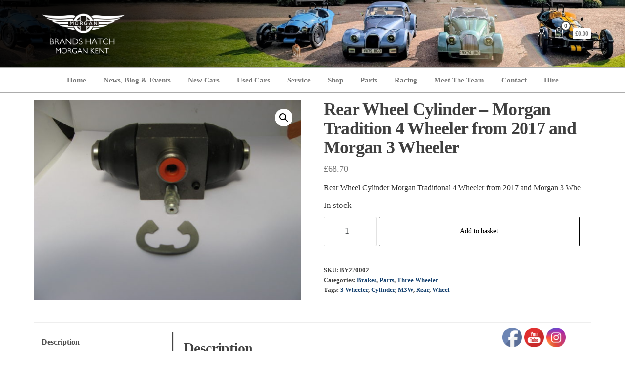

--- FILE ---
content_type: text/html; charset=UTF-8
request_url: https://morgan-kent.com/product/rear-wheel-cylinder-morgan-tradition-4-wheeler-from-2017-and-morgan-3-wheeler/
body_size: 22988
content:
<!DOCTYPE html>
<html lang="en-GB">
    <head>
        <meta charset="UTF-8">
        <meta name="viewport" content="width=device-width, initial-scale=1">
        <link rel="profile" href="https://gmpg.org/xfn/11">
        <title>Rear Wheel Cylinder &#8211; Morgan Tradition 4 Wheeler from 2017 and Morgan 3 Wheeler &#8211; Morgan Kent</title>
<meta name='robots' content='max-image-preview:large' />
<link rel='dns-prefetch' href='//www.google.com' />
<link rel='dns-prefetch' href='//www.googletagmanager.com' />
<link rel="alternate" type="application/rss+xml" title="Morgan Kent &raquo; Feed" href="https://morgan-kent.com/feed/" />
<link rel="alternate" type="application/rss+xml" title="Morgan Kent &raquo; Comments Feed" href="https://morgan-kent.com/comments/feed/" />
<link rel="alternate" type="application/rss+xml" title="Morgan Kent &raquo; Rear Wheel Cylinder &#8211; Morgan Tradition 4 Wheeler from 2017 and Morgan 3 Wheeler Comments Feed" href="https://morgan-kent.com/product/rear-wheel-cylinder-morgan-tradition-4-wheeler-from-2017-and-morgan-3-wheeler/feed/" />
<link rel="alternate" title="oEmbed (JSON)" type="application/json+oembed" href="https://morgan-kent.com/wp-json/oembed/1.0/embed?url=https%3A%2F%2Fmorgan-kent.com%2Fproduct%2Frear-wheel-cylinder-morgan-tradition-4-wheeler-from-2017-and-morgan-3-wheeler%2F" />
<link rel="alternate" title="oEmbed (XML)" type="text/xml+oembed" href="https://morgan-kent.com/wp-json/oembed/1.0/embed?url=https%3A%2F%2Fmorgan-kent.com%2Fproduct%2Frear-wheel-cylinder-morgan-tradition-4-wheeler-from-2017-and-morgan-3-wheeler%2F&#038;format=xml" />
		<!-- This site uses the Google Analytics by MonsterInsights plugin v9.11.1 - Using Analytics tracking - https://www.monsterinsights.com/ -->
							<script src="//www.googletagmanager.com/gtag/js?id=G-WC44K7F50P"  data-cfasync="false" data-wpfc-render="false" type="text/javascript" async></script>
			<script data-cfasync="false" data-wpfc-render="false" type="text/javascript">
				var mi_version = '9.11.1';
				var mi_track_user = true;
				var mi_no_track_reason = '';
								var MonsterInsightsDefaultLocations = {"page_location":"https:\/\/morgan-kent.com\/product\/rear-wheel-cylinder-morgan-tradition-4-wheeler-from-2017-and-morgan-3-wheeler\/"};
								if ( typeof MonsterInsightsPrivacyGuardFilter === 'function' ) {
					var MonsterInsightsLocations = (typeof MonsterInsightsExcludeQuery === 'object') ? MonsterInsightsPrivacyGuardFilter( MonsterInsightsExcludeQuery ) : MonsterInsightsPrivacyGuardFilter( MonsterInsightsDefaultLocations );
				} else {
					var MonsterInsightsLocations = (typeof MonsterInsightsExcludeQuery === 'object') ? MonsterInsightsExcludeQuery : MonsterInsightsDefaultLocations;
				}

								var disableStrs = [
										'ga-disable-G-WC44K7F50P',
									];

				/* Function to detect opted out users */
				function __gtagTrackerIsOptedOut() {
					for (var index = 0; index < disableStrs.length; index++) {
						if (document.cookie.indexOf(disableStrs[index] + '=true') > -1) {
							return true;
						}
					}

					return false;
				}

				/* Disable tracking if the opt-out cookie exists. */
				if (__gtagTrackerIsOptedOut()) {
					for (var index = 0; index < disableStrs.length; index++) {
						window[disableStrs[index]] = true;
					}
				}

				/* Opt-out function */
				function __gtagTrackerOptout() {
					for (var index = 0; index < disableStrs.length; index++) {
						document.cookie = disableStrs[index] + '=true; expires=Thu, 31 Dec 2099 23:59:59 UTC; path=/';
						window[disableStrs[index]] = true;
					}
				}

				if ('undefined' === typeof gaOptout) {
					function gaOptout() {
						__gtagTrackerOptout();
					}
				}
								window.dataLayer = window.dataLayer || [];

				window.MonsterInsightsDualTracker = {
					helpers: {},
					trackers: {},
				};
				if (mi_track_user) {
					function __gtagDataLayer() {
						dataLayer.push(arguments);
					}

					function __gtagTracker(type, name, parameters) {
						if (!parameters) {
							parameters = {};
						}

						if (parameters.send_to) {
							__gtagDataLayer.apply(null, arguments);
							return;
						}

						if (type === 'event') {
														parameters.send_to = monsterinsights_frontend.v4_id;
							var hookName = name;
							if (typeof parameters['event_category'] !== 'undefined') {
								hookName = parameters['event_category'] + ':' + name;
							}

							if (typeof MonsterInsightsDualTracker.trackers[hookName] !== 'undefined') {
								MonsterInsightsDualTracker.trackers[hookName](parameters);
							} else {
								__gtagDataLayer('event', name, parameters);
							}
							
						} else {
							__gtagDataLayer.apply(null, arguments);
						}
					}

					__gtagTracker('js', new Date());
					__gtagTracker('set', {
						'developer_id.dZGIzZG': true,
											});
					if ( MonsterInsightsLocations.page_location ) {
						__gtagTracker('set', MonsterInsightsLocations);
					}
										__gtagTracker('config', 'G-WC44K7F50P', {"forceSSL":"true","link_attribution":"true"} );
										window.gtag = __gtagTracker;										(function () {
						/* https://developers.google.com/analytics/devguides/collection/analyticsjs/ */
						/* ga and __gaTracker compatibility shim. */
						var noopfn = function () {
							return null;
						};
						var newtracker = function () {
							return new Tracker();
						};
						var Tracker = function () {
							return null;
						};
						var p = Tracker.prototype;
						p.get = noopfn;
						p.set = noopfn;
						p.send = function () {
							var args = Array.prototype.slice.call(arguments);
							args.unshift('send');
							__gaTracker.apply(null, args);
						};
						var __gaTracker = function () {
							var len = arguments.length;
							if (len === 0) {
								return;
							}
							var f = arguments[len - 1];
							if (typeof f !== 'object' || f === null || typeof f.hitCallback !== 'function') {
								if ('send' === arguments[0]) {
									var hitConverted, hitObject = false, action;
									if ('event' === arguments[1]) {
										if ('undefined' !== typeof arguments[3]) {
											hitObject = {
												'eventAction': arguments[3],
												'eventCategory': arguments[2],
												'eventLabel': arguments[4],
												'value': arguments[5] ? arguments[5] : 1,
											}
										}
									}
									if ('pageview' === arguments[1]) {
										if ('undefined' !== typeof arguments[2]) {
											hitObject = {
												'eventAction': 'page_view',
												'page_path': arguments[2],
											}
										}
									}
									if (typeof arguments[2] === 'object') {
										hitObject = arguments[2];
									}
									if (typeof arguments[5] === 'object') {
										Object.assign(hitObject, arguments[5]);
									}
									if ('undefined' !== typeof arguments[1].hitType) {
										hitObject = arguments[1];
										if ('pageview' === hitObject.hitType) {
											hitObject.eventAction = 'page_view';
										}
									}
									if (hitObject) {
										action = 'timing' === arguments[1].hitType ? 'timing_complete' : hitObject.eventAction;
										hitConverted = mapArgs(hitObject);
										__gtagTracker('event', action, hitConverted);
									}
								}
								return;
							}

							function mapArgs(args) {
								var arg, hit = {};
								var gaMap = {
									'eventCategory': 'event_category',
									'eventAction': 'event_action',
									'eventLabel': 'event_label',
									'eventValue': 'event_value',
									'nonInteraction': 'non_interaction',
									'timingCategory': 'event_category',
									'timingVar': 'name',
									'timingValue': 'value',
									'timingLabel': 'event_label',
									'page': 'page_path',
									'location': 'page_location',
									'title': 'page_title',
									'referrer' : 'page_referrer',
								};
								for (arg in args) {
																		if (!(!args.hasOwnProperty(arg) || !gaMap.hasOwnProperty(arg))) {
										hit[gaMap[arg]] = args[arg];
									} else {
										hit[arg] = args[arg];
									}
								}
								return hit;
							}

							try {
								f.hitCallback();
							} catch (ex) {
							}
						};
						__gaTracker.create = newtracker;
						__gaTracker.getByName = newtracker;
						__gaTracker.getAll = function () {
							return [];
						};
						__gaTracker.remove = noopfn;
						__gaTracker.loaded = true;
						window['__gaTracker'] = __gaTracker;
					})();
									} else {
										console.log("");
					(function () {
						function __gtagTracker() {
							return null;
						}

						window['__gtagTracker'] = __gtagTracker;
						window['gtag'] = __gtagTracker;
					})();
									}
			</script>
							<!-- / Google Analytics by MonsterInsights -->
		<style id='wp-img-auto-sizes-contain-inline-css' type='text/css'>
img:is([sizes=auto i],[sizes^="auto," i]){contain-intrinsic-size:3000px 1500px}
/*# sourceURL=wp-img-auto-sizes-contain-inline-css */
</style>
<link rel='stylesheet' id='cf7ic_style-css' href='https://morgan-kent.com/wp-content/plugins/contact-form-7-image-captcha/css/cf7ic-style.css?ver=3.3.7' type='text/css' media='all' />
<link rel='stylesheet' id='font-awesome-css' href='https://morgan-kent.com/wp-content/plugins/woocommerce-ajax-filters/berocket/assets/css/font-awesome.min.css?ver=6.9' type='text/css' media='all' />
<link rel='stylesheet' id='berocket_aapf_widget-style-css' href='https://morgan-kent.com/wp-content/plugins/woocommerce-ajax-filters/assets/frontend/css/fullmain.min.css?ver=3.1.9.6' type='text/css' media='all' />
<link rel='stylesheet' id='embedpress-css-css' href='https://morgan-kent.com/wp-content/plugins/embedpress/assets/css/embedpress.css?ver=1769437207' type='text/css' media='all' />
<link rel='stylesheet' id='embedpress-blocks-style-css' href='https://morgan-kent.com/wp-content/plugins/embedpress/assets/css/blocks.build.css?ver=1769437207' type='text/css' media='all' />
<link rel='stylesheet' id='embedpress-lazy-load-css-css' href='https://morgan-kent.com/wp-content/plugins/embedpress/assets/css/lazy-load.css?ver=1769437207' type='text/css' media='all' />
<style id='wp-emoji-styles-inline-css' type='text/css'>

	img.wp-smiley, img.emoji {
		display: inline !important;
		border: none !important;
		box-shadow: none !important;
		height: 1em !important;
		width: 1em !important;
		margin: 0 0.07em !important;
		vertical-align: -0.1em !important;
		background: none !important;
		padding: 0 !important;
	}
/*# sourceURL=wp-emoji-styles-inline-css */
</style>
<link rel='stylesheet' id='wp-block-library-css' href='https://morgan-kent.com/wp-includes/css/dist/block-library/style.min.css?ver=6.9' type='text/css' media='all' />
<style id='classic-theme-styles-inline-css' type='text/css'>
/*! This file is auto-generated */
.wp-block-button__link{color:#fff;background-color:#32373c;border-radius:9999px;box-shadow:none;text-decoration:none;padding:calc(.667em + 2px) calc(1.333em + 2px);font-size:1.125em}.wp-block-file__button{background:#32373c;color:#fff;text-decoration:none}
/*# sourceURL=/wp-includes/css/classic-themes.min.css */
</style>
<style id='global-styles-inline-css' type='text/css'>
:root{--wp--preset--aspect-ratio--square: 1;--wp--preset--aspect-ratio--4-3: 4/3;--wp--preset--aspect-ratio--3-4: 3/4;--wp--preset--aspect-ratio--3-2: 3/2;--wp--preset--aspect-ratio--2-3: 2/3;--wp--preset--aspect-ratio--16-9: 16/9;--wp--preset--aspect-ratio--9-16: 9/16;--wp--preset--color--black: #000000;--wp--preset--color--cyan-bluish-gray: #abb8c3;--wp--preset--color--white: #ffffff;--wp--preset--color--pale-pink: #f78da7;--wp--preset--color--vivid-red: #cf2e2e;--wp--preset--color--luminous-vivid-orange: #ff6900;--wp--preset--color--luminous-vivid-amber: #fcb900;--wp--preset--color--light-green-cyan: #7bdcb5;--wp--preset--color--vivid-green-cyan: #00d084;--wp--preset--color--pale-cyan-blue: #8ed1fc;--wp--preset--color--vivid-cyan-blue: #0693e3;--wp--preset--color--vivid-purple: #9b51e0;--wp--preset--gradient--vivid-cyan-blue-to-vivid-purple: linear-gradient(135deg,rgb(6,147,227) 0%,rgb(155,81,224) 100%);--wp--preset--gradient--light-green-cyan-to-vivid-green-cyan: linear-gradient(135deg,rgb(122,220,180) 0%,rgb(0,208,130) 100%);--wp--preset--gradient--luminous-vivid-amber-to-luminous-vivid-orange: linear-gradient(135deg,rgb(252,185,0) 0%,rgb(255,105,0) 100%);--wp--preset--gradient--luminous-vivid-orange-to-vivid-red: linear-gradient(135deg,rgb(255,105,0) 0%,rgb(207,46,46) 100%);--wp--preset--gradient--very-light-gray-to-cyan-bluish-gray: linear-gradient(135deg,rgb(238,238,238) 0%,rgb(169,184,195) 100%);--wp--preset--gradient--cool-to-warm-spectrum: linear-gradient(135deg,rgb(74,234,220) 0%,rgb(151,120,209) 20%,rgb(207,42,186) 40%,rgb(238,44,130) 60%,rgb(251,105,98) 80%,rgb(254,248,76) 100%);--wp--preset--gradient--blush-light-purple: linear-gradient(135deg,rgb(255,206,236) 0%,rgb(152,150,240) 100%);--wp--preset--gradient--blush-bordeaux: linear-gradient(135deg,rgb(254,205,165) 0%,rgb(254,45,45) 50%,rgb(107,0,62) 100%);--wp--preset--gradient--luminous-dusk: linear-gradient(135deg,rgb(255,203,112) 0%,rgb(199,81,192) 50%,rgb(65,88,208) 100%);--wp--preset--gradient--pale-ocean: linear-gradient(135deg,rgb(255,245,203) 0%,rgb(182,227,212) 50%,rgb(51,167,181) 100%);--wp--preset--gradient--electric-grass: linear-gradient(135deg,rgb(202,248,128) 0%,rgb(113,206,126) 100%);--wp--preset--gradient--midnight: linear-gradient(135deg,rgb(2,3,129) 0%,rgb(40,116,252) 100%);--wp--preset--font-size--small: 13px;--wp--preset--font-size--medium: 20px;--wp--preset--font-size--large: 36px;--wp--preset--font-size--x-large: 42px;--wp--preset--spacing--20: 0.44rem;--wp--preset--spacing--30: 0.67rem;--wp--preset--spacing--40: 1rem;--wp--preset--spacing--50: 1.5rem;--wp--preset--spacing--60: 2.25rem;--wp--preset--spacing--70: 3.38rem;--wp--preset--spacing--80: 5.06rem;--wp--preset--shadow--natural: 6px 6px 9px rgba(0, 0, 0, 0.2);--wp--preset--shadow--deep: 12px 12px 50px rgba(0, 0, 0, 0.4);--wp--preset--shadow--sharp: 6px 6px 0px rgba(0, 0, 0, 0.2);--wp--preset--shadow--outlined: 6px 6px 0px -3px rgb(255, 255, 255), 6px 6px rgb(0, 0, 0);--wp--preset--shadow--crisp: 6px 6px 0px rgb(0, 0, 0);}:where(.is-layout-flex){gap: 0.5em;}:where(.is-layout-grid){gap: 0.5em;}body .is-layout-flex{display: flex;}.is-layout-flex{flex-wrap: wrap;align-items: center;}.is-layout-flex > :is(*, div){margin: 0;}body .is-layout-grid{display: grid;}.is-layout-grid > :is(*, div){margin: 0;}:where(.wp-block-columns.is-layout-flex){gap: 2em;}:where(.wp-block-columns.is-layout-grid){gap: 2em;}:where(.wp-block-post-template.is-layout-flex){gap: 1.25em;}:where(.wp-block-post-template.is-layout-grid){gap: 1.25em;}.has-black-color{color: var(--wp--preset--color--black) !important;}.has-cyan-bluish-gray-color{color: var(--wp--preset--color--cyan-bluish-gray) !important;}.has-white-color{color: var(--wp--preset--color--white) !important;}.has-pale-pink-color{color: var(--wp--preset--color--pale-pink) !important;}.has-vivid-red-color{color: var(--wp--preset--color--vivid-red) !important;}.has-luminous-vivid-orange-color{color: var(--wp--preset--color--luminous-vivid-orange) !important;}.has-luminous-vivid-amber-color{color: var(--wp--preset--color--luminous-vivid-amber) !important;}.has-light-green-cyan-color{color: var(--wp--preset--color--light-green-cyan) !important;}.has-vivid-green-cyan-color{color: var(--wp--preset--color--vivid-green-cyan) !important;}.has-pale-cyan-blue-color{color: var(--wp--preset--color--pale-cyan-blue) !important;}.has-vivid-cyan-blue-color{color: var(--wp--preset--color--vivid-cyan-blue) !important;}.has-vivid-purple-color{color: var(--wp--preset--color--vivid-purple) !important;}.has-black-background-color{background-color: var(--wp--preset--color--black) !important;}.has-cyan-bluish-gray-background-color{background-color: var(--wp--preset--color--cyan-bluish-gray) !important;}.has-white-background-color{background-color: var(--wp--preset--color--white) !important;}.has-pale-pink-background-color{background-color: var(--wp--preset--color--pale-pink) !important;}.has-vivid-red-background-color{background-color: var(--wp--preset--color--vivid-red) !important;}.has-luminous-vivid-orange-background-color{background-color: var(--wp--preset--color--luminous-vivid-orange) !important;}.has-luminous-vivid-amber-background-color{background-color: var(--wp--preset--color--luminous-vivid-amber) !important;}.has-light-green-cyan-background-color{background-color: var(--wp--preset--color--light-green-cyan) !important;}.has-vivid-green-cyan-background-color{background-color: var(--wp--preset--color--vivid-green-cyan) !important;}.has-pale-cyan-blue-background-color{background-color: var(--wp--preset--color--pale-cyan-blue) !important;}.has-vivid-cyan-blue-background-color{background-color: var(--wp--preset--color--vivid-cyan-blue) !important;}.has-vivid-purple-background-color{background-color: var(--wp--preset--color--vivid-purple) !important;}.has-black-border-color{border-color: var(--wp--preset--color--black) !important;}.has-cyan-bluish-gray-border-color{border-color: var(--wp--preset--color--cyan-bluish-gray) !important;}.has-white-border-color{border-color: var(--wp--preset--color--white) !important;}.has-pale-pink-border-color{border-color: var(--wp--preset--color--pale-pink) !important;}.has-vivid-red-border-color{border-color: var(--wp--preset--color--vivid-red) !important;}.has-luminous-vivid-orange-border-color{border-color: var(--wp--preset--color--luminous-vivid-orange) !important;}.has-luminous-vivid-amber-border-color{border-color: var(--wp--preset--color--luminous-vivid-amber) !important;}.has-light-green-cyan-border-color{border-color: var(--wp--preset--color--light-green-cyan) !important;}.has-vivid-green-cyan-border-color{border-color: var(--wp--preset--color--vivid-green-cyan) !important;}.has-pale-cyan-blue-border-color{border-color: var(--wp--preset--color--pale-cyan-blue) !important;}.has-vivid-cyan-blue-border-color{border-color: var(--wp--preset--color--vivid-cyan-blue) !important;}.has-vivid-purple-border-color{border-color: var(--wp--preset--color--vivid-purple) !important;}.has-vivid-cyan-blue-to-vivid-purple-gradient-background{background: var(--wp--preset--gradient--vivid-cyan-blue-to-vivid-purple) !important;}.has-light-green-cyan-to-vivid-green-cyan-gradient-background{background: var(--wp--preset--gradient--light-green-cyan-to-vivid-green-cyan) !important;}.has-luminous-vivid-amber-to-luminous-vivid-orange-gradient-background{background: var(--wp--preset--gradient--luminous-vivid-amber-to-luminous-vivid-orange) !important;}.has-luminous-vivid-orange-to-vivid-red-gradient-background{background: var(--wp--preset--gradient--luminous-vivid-orange-to-vivid-red) !important;}.has-very-light-gray-to-cyan-bluish-gray-gradient-background{background: var(--wp--preset--gradient--very-light-gray-to-cyan-bluish-gray) !important;}.has-cool-to-warm-spectrum-gradient-background{background: var(--wp--preset--gradient--cool-to-warm-spectrum) !important;}.has-blush-light-purple-gradient-background{background: var(--wp--preset--gradient--blush-light-purple) !important;}.has-blush-bordeaux-gradient-background{background: var(--wp--preset--gradient--blush-bordeaux) !important;}.has-luminous-dusk-gradient-background{background: var(--wp--preset--gradient--luminous-dusk) !important;}.has-pale-ocean-gradient-background{background: var(--wp--preset--gradient--pale-ocean) !important;}.has-electric-grass-gradient-background{background: var(--wp--preset--gradient--electric-grass) !important;}.has-midnight-gradient-background{background: var(--wp--preset--gradient--midnight) !important;}.has-small-font-size{font-size: var(--wp--preset--font-size--small) !important;}.has-medium-font-size{font-size: var(--wp--preset--font-size--medium) !important;}.has-large-font-size{font-size: var(--wp--preset--font-size--large) !important;}.has-x-large-font-size{font-size: var(--wp--preset--font-size--x-large) !important;}
:where(.wp-block-post-template.is-layout-flex){gap: 1.25em;}:where(.wp-block-post-template.is-layout-grid){gap: 1.25em;}
:where(.wp-block-term-template.is-layout-flex){gap: 1.25em;}:where(.wp-block-term-template.is-layout-grid){gap: 1.25em;}
:where(.wp-block-columns.is-layout-flex){gap: 2em;}:where(.wp-block-columns.is-layout-grid){gap: 2em;}
:root :where(.wp-block-pullquote){font-size: 1.5em;line-height: 1.6;}
/*# sourceURL=global-styles-inline-css */
</style>
<link rel='stylesheet' id='contact-form-7-css' href='https://morgan-kent.com/wp-content/plugins/contact-form-7/includes/css/styles.css?ver=6.1.4' type='text/css' media='all' />
<link rel='stylesheet' id='simple-banner-style-css' href='https://morgan-kent.com/wp-content/plugins/simple-banner/simple-banner.css?ver=3.2.1' type='text/css' media='all' />
<link rel='stylesheet' id='SFSImainCss-css' href='https://morgan-kent.com/wp-content/plugins/ultimate-social-media-icons/css/sfsi-style.css?ver=2.9.6' type='text/css' media='all' />
<link rel='stylesheet' id='photoswipe-css' href='https://morgan-kent.com/wp-content/plugins/woocommerce/assets/css/photoswipe/photoswipe.min.css?ver=10.4.3' type='text/css' media='all' />
<link rel='stylesheet' id='photoswipe-default-skin-css' href='https://morgan-kent.com/wp-content/plugins/woocommerce/assets/css/photoswipe/default-skin/default-skin.min.css?ver=10.4.3' type='text/css' media='all' />
<link rel='stylesheet' id='woocommerce-layout-css' href='https://morgan-kent.com/wp-content/plugins/woocommerce/assets/css/woocommerce-layout.css?ver=10.4.3' type='text/css' media='all' />
<link rel='stylesheet' id='woocommerce-smallscreen-css' href='https://morgan-kent.com/wp-content/plugins/woocommerce/assets/css/woocommerce-smallscreen.css?ver=10.4.3' type='text/css' media='only screen and (max-width: 768px)' />
<link rel='stylesheet' id='woocommerce-general-css' href='https://morgan-kent.com/wp-content/plugins/woocommerce/assets/css/woocommerce.css?ver=10.4.3' type='text/css' media='all' />
<style id='woocommerce-inline-inline-css' type='text/css'>
.woocommerce form .form-row .required { visibility: visible; }
/*# sourceURL=woocommerce-inline-inline-css */
</style>
<link rel='stylesheet' id='aws-style-css' href='https://morgan-kent.com/wp-content/plugins/advanced-woo-search/assets/css/common.min.css?ver=3.52' type='text/css' media='all' />
<link rel='stylesheet' id='mc4wp-form-themes-css' href='https://morgan-kent.com/wp-content/plugins/mailchimp-for-wp/assets/css/form-themes.css?ver=4.11.1' type='text/css' media='all' />
<link rel='stylesheet' id='envo-shopper-fonts-css' href='https://fonts.googleapis.com/css?family=Roboto+Condensed%3A300%2C500%2C700&#038;subset=cyrillic%2Ccyrillic-ext%2Cgreek%2Cgreek-ext%2Clatin-ext%2Cvietnamese' type='text/css' media='all' />
<link rel='stylesheet' id='bootstrap-css' href='https://morgan-kent.com/wp-content/themes/envo-shopper/assets/css/bootstrap.css?ver=3.3.7' type='text/css' media='all' />
<link rel='stylesheet' id='mmenu-light-css' href='https://morgan-kent.com/wp-content/themes/envo-shopper/assets/css/mmenu-light.min.css?ver=1.1.2' type='text/css' media='all' />
<link rel='stylesheet' id='envo-shopper-stylesheet-css' href='https://morgan-kent.com/wp-content/themes/envo-shopper/style.css?ver=1.1.2' type='text/css' media='all' />
<link rel='stylesheet' id='envo-shopper-woo-stylesheet-css' href='https://morgan-kent.com/wp-content/themes/envo-shopper/assets/css/woocommerce.css?ver=1.1.2' type='text/css' media='all' />
<link rel='stylesheet' id='line-awesome-css' href='https://morgan-kent.com/wp-content/themes/envo-shopper/assets/css/line-awesome.min.css?ver=1.3.0' type='text/css' media='all' />
<link rel='stylesheet' id='flexible-shipping-free-shipping-css' href='https://morgan-kent.com/wp-content/plugins/flexible-shipping/assets/dist/css/free-shipping.css?ver=6.5.4.2' type='text/css' media='all' />
<link rel='stylesheet' id='tmm-css' href='https://morgan-kent.com/wp-content/plugins/team-members/inc/css/tmm_style.css?ver=6.9' type='text/css' media='all' />
<!--n2css--><!--n2js--><script type="text/javascript" src="https://morgan-kent.com/wp-includes/js/jquery/jquery.min.js?ver=3.7.1" id="jquery-core-js"></script>
<script type="text/javascript" src="https://morgan-kent.com/wp-includes/js/jquery/jquery-migrate.min.js?ver=3.4.1" id="jquery-migrate-js"></script>
<script type="text/javascript" src="https://morgan-kent.com/wp-content/plugins/google-analytics-for-wordpress/assets/js/frontend-gtag.min.js?ver=9.11.1" id="monsterinsights-frontend-script-js" async="async" data-wp-strategy="async"></script>
<script data-cfasync="false" data-wpfc-render="false" type="text/javascript" id='monsterinsights-frontend-script-js-extra'>/* <![CDATA[ */
var monsterinsights_frontend = {"js_events_tracking":"true","download_extensions":"doc,pdf,ppt,zip,xls,docx,pptx,xlsx","inbound_paths":"[{\"path\":\"\\\/go\\\/\",\"label\":\"affiliate\"},{\"path\":\"\\\/recommend\\\/\",\"label\":\"affiliate\"}]","home_url":"https:\/\/morgan-kent.com","hash_tracking":"false","v4_id":"G-WC44K7F50P"};/* ]]> */
</script>
<script type="text/javascript" id="3d-flip-book-client-locale-loader-js-extra">
/* <![CDATA[ */
var FB3D_CLIENT_LOCALE = {"ajaxurl":"https://morgan-kent.com/wp-admin/admin-ajax.php","dictionary":{"Table of contents":"Table of contents","Close":"Close","Bookmarks":"Bookmarks","Thumbnails":"Thumbnails","Search":"Search","Share":"Share","Facebook":"Facebook","Twitter":"Twitter","Email":"Email","Play":"Play","Previous page":"Previous page","Next page":"Next page","Zoom in":"Zoom in","Zoom out":"Zoom out","Fit view":"Fit view","Auto play":"Auto play","Full screen":"Full screen","More":"More","Smart pan":"Smart pan","Single page":"Single page","Sounds":"Sounds","Stats":"Stats","Print":"Print","Download":"Download","Goto first page":"Goto first page","Goto last page":"Goto last page"},"images":"https://morgan-kent.com/wp-content/plugins/interactive-3d-flipbook-powered-physics-engine/assets/images/","jsData":{"urls":[],"posts":{"ids_mis":[],"ids":[]},"pages":[],"firstPages":[],"bookCtrlProps":[],"bookTemplates":[]},"key":"3d-flip-book","pdfJS":{"pdfJsLib":"https://morgan-kent.com/wp-content/plugins/interactive-3d-flipbook-powered-physics-engine/assets/js/pdf.min.js?ver=4.3.136","pdfJsWorker":"https://morgan-kent.com/wp-content/plugins/interactive-3d-flipbook-powered-physics-engine/assets/js/pdf.worker.js?ver=4.3.136","stablePdfJsLib":"https://morgan-kent.com/wp-content/plugins/interactive-3d-flipbook-powered-physics-engine/assets/js/stable/pdf.min.js?ver=2.5.207","stablePdfJsWorker":"https://morgan-kent.com/wp-content/plugins/interactive-3d-flipbook-powered-physics-engine/assets/js/stable/pdf.worker.js?ver=2.5.207","pdfJsCMapUrl":"https://morgan-kent.com/wp-content/plugins/interactive-3d-flipbook-powered-physics-engine/assets/cmaps/"},"cacheurl":"https://morgan-kent.com/wp-content/uploads/3d-flip-book/cache/","pluginsurl":"https://morgan-kent.com/wp-content/plugins/","pluginurl":"https://morgan-kent.com/wp-content/plugins/interactive-3d-flipbook-powered-physics-engine/","thumbnailSize":{"width":"150","height":"85"},"version":"1.16.17"};
//# sourceURL=3d-flip-book-client-locale-loader-js-extra
/* ]]> */
</script>
<script type="text/javascript" src="https://morgan-kent.com/wp-content/plugins/interactive-3d-flipbook-powered-physics-engine/assets/js/client-locale-loader.js?ver=1.16.17" id="3d-flip-book-client-locale-loader-js" async="async" data-wp-strategy="async"></script>
<script type="text/javascript" src="https://morgan-kent.com/wp-content/plugins/recaptcha-woo/js/rcfwc.js?ver=1.0" id="rcfwc-js-js" defer="defer" data-wp-strategy="defer"></script>
<script type="text/javascript" src="https://www.google.com/recaptcha/api.js?hl=en_GB" id="recaptcha-js" defer="defer" data-wp-strategy="defer"></script>
<script type="text/javascript" id="simple-banner-script-js-before">
/* <![CDATA[ */
const simpleBannerScriptParams = {"pro_version_enabled":"","debug_mode":"","id":31506,"version":"3.2.1","banner_params":[{"hide_simple_banner":"yes","simple_banner_prepend_element":"body","simple_banner_position":"","header_margin":"","header_padding":"","wp_body_open_enabled":"","wp_body_open":true,"simple_banner_z_index":"","simple_banner_text":"**AUTOGLYM CAR CLEANING RANGE REDUCED TO CLEAR**","disabled_on_current_page":false,"disabled_pages_array":[],"is_current_page_a_post":false,"disabled_on_posts":"","simple_banner_disabled_page_paths":"","simple_banner_font_size":"16px","simple_banner_color":"#B78E5F","simple_banner_text_color":"","simple_banner_link_color":"","simple_banner_close_color":"","simple_banner_custom_css":"","simple_banner_scrolling_custom_css":"","simple_banner_text_custom_css":"","simple_banner_button_css":"","site_custom_css":"","keep_site_custom_css":"","site_custom_js":"","keep_site_custom_js":"","close_button_enabled":"","close_button_expiration":"","close_button_cookie_set":false,"current_date":{"date":"2026-01-29 21:24:18.815530","timezone_type":3,"timezone":"UTC"},"start_date":{"date":"2026-01-29 21:24:18.815538","timezone_type":3,"timezone":"UTC"},"end_date":{"date":"2026-01-29 21:24:18.815543","timezone_type":3,"timezone":"UTC"},"simple_banner_start_after_date":"","simple_banner_remove_after_date":"","simple_banner_insert_inside_element":""}]}
//# sourceURL=simple-banner-script-js-before
/* ]]> */
</script>
<script type="text/javascript" src="https://morgan-kent.com/wp-content/plugins/simple-banner/simple-banner.js?ver=3.2.1" id="simple-banner-script-js"></script>
<script type="text/javascript" src="https://morgan-kent.com/wp-content/plugins/woocommerce/assets/js/jquery-blockui/jquery.blockUI.min.js?ver=2.7.0-wc.10.4.3" id="wc-jquery-blockui-js" defer="defer" data-wp-strategy="defer"></script>
<script type="text/javascript" id="wc-add-to-cart-js-extra">
/* <![CDATA[ */
var wc_add_to_cart_params = {"ajax_url":"/wp-admin/admin-ajax.php","wc_ajax_url":"/?wc-ajax=%%endpoint%%","i18n_view_cart":"View basket","cart_url":"https://morgan-kent.com/basket/","is_cart":"","cart_redirect_after_add":"no"};
//# sourceURL=wc-add-to-cart-js-extra
/* ]]> */
</script>
<script type="text/javascript" src="https://morgan-kent.com/wp-content/plugins/woocommerce/assets/js/frontend/add-to-cart.min.js?ver=10.4.3" id="wc-add-to-cart-js" defer="defer" data-wp-strategy="defer"></script>
<script type="text/javascript" src="https://morgan-kent.com/wp-content/plugins/woocommerce/assets/js/zoom/jquery.zoom.min.js?ver=1.7.21-wc.10.4.3" id="wc-zoom-js" defer="defer" data-wp-strategy="defer"></script>
<script type="text/javascript" src="https://morgan-kent.com/wp-content/plugins/woocommerce/assets/js/flexslider/jquery.flexslider.min.js?ver=2.7.2-wc.10.4.3" id="wc-flexslider-js" defer="defer" data-wp-strategy="defer"></script>
<script type="text/javascript" src="https://morgan-kent.com/wp-content/plugins/woocommerce/assets/js/photoswipe/photoswipe.min.js?ver=4.1.1-wc.10.4.3" id="wc-photoswipe-js" defer="defer" data-wp-strategy="defer"></script>
<script type="text/javascript" src="https://morgan-kent.com/wp-content/plugins/woocommerce/assets/js/photoswipe/photoswipe-ui-default.min.js?ver=4.1.1-wc.10.4.3" id="wc-photoswipe-ui-default-js" defer="defer" data-wp-strategy="defer"></script>
<script type="text/javascript" id="wc-single-product-js-extra">
/* <![CDATA[ */
var wc_single_product_params = {"i18n_required_rating_text":"Please select a rating","i18n_rating_options":["1 of 5 stars","2 of 5 stars","3 of 5 stars","4 of 5 stars","5 of 5 stars"],"i18n_product_gallery_trigger_text":"View full-screen image gallery","review_rating_required":"yes","flexslider":{"rtl":false,"animation":"slide","smoothHeight":true,"directionNav":false,"controlNav":"thumbnails","slideshow":false,"animationSpeed":500,"animationLoop":false,"allowOneSlide":false},"zoom_enabled":"1","zoom_options":[],"photoswipe_enabled":"1","photoswipe_options":{"shareEl":false,"closeOnScroll":false,"history":false,"hideAnimationDuration":0,"showAnimationDuration":0},"flexslider_enabled":"1"};
//# sourceURL=wc-single-product-js-extra
/* ]]> */
</script>
<script type="text/javascript" src="https://morgan-kent.com/wp-content/plugins/woocommerce/assets/js/frontend/single-product.min.js?ver=10.4.3" id="wc-single-product-js" defer="defer" data-wp-strategy="defer"></script>
<script type="text/javascript" src="https://morgan-kent.com/wp-content/plugins/woocommerce/assets/js/js-cookie/js.cookie.min.js?ver=2.1.4-wc.10.4.3" id="wc-js-cookie-js" defer="defer" data-wp-strategy="defer"></script>
<script type="text/javascript" id="woocommerce-js-extra">
/* <![CDATA[ */
var woocommerce_params = {"ajax_url":"/wp-admin/admin-ajax.php","wc_ajax_url":"/?wc-ajax=%%endpoint%%","i18n_password_show":"Show password","i18n_password_hide":"Hide password"};
//# sourceURL=woocommerce-js-extra
/* ]]> */
</script>
<script type="text/javascript" src="https://morgan-kent.com/wp-content/plugins/woocommerce/assets/js/frontend/woocommerce.min.js?ver=10.4.3" id="woocommerce-js" defer="defer" data-wp-strategy="defer"></script>
<script type="text/javascript" id="WCPAY_ASSETS-js-extra">
/* <![CDATA[ */
var wcpayAssets = {"url":"https://morgan-kent.com/wp-content/plugins/woocommerce-payments/dist/"};
//# sourceURL=WCPAY_ASSETS-js-extra
/* ]]> */
</script>
<link rel="https://api.w.org/" href="https://morgan-kent.com/wp-json/" /><link rel="alternate" title="JSON" type="application/json" href="https://morgan-kent.com/wp-json/wp/v2/product/31506" /><link rel="EditURI" type="application/rsd+xml" title="RSD" href="https://morgan-kent.com/xmlrpc.php?rsd" />
<meta name="generator" content="WordPress 6.9" />
<meta name="generator" content="WooCommerce 10.4.3" />
<link rel="canonical" href="https://morgan-kent.com/product/rear-wheel-cylinder-morgan-tradition-4-wheeler-from-2017-and-morgan-3-wheeler/" />
<link rel='shortlink' href='https://morgan-kent.com/?p=31506' />
<meta name="generator" content="Site Kit by Google 1.170.0" /><style id="simple-banner-hide" type="text/css">.simple-banner{display:none;}</style><style id="simple-banner-font-size" type="text/css">.simple-banner .simple-banner-text{font-size:16px;}</style><style id="simple-banner-background-color" type="text/css">.simple-banner{background:#B78E5F;}</style><style id="simple-banner-text-color" type="text/css">.simple-banner .simple-banner-text{color: #ffffff;}</style><style id="simple-banner-link-color" type="text/css">.simple-banner .simple-banner-text a{color:#f16521;}</style><style id="simple-banner-z-index" type="text/css">.simple-banner{z-index: 99999;}</style><style id="simple-banner-site-custom-css-dummy" type="text/css"></style><script id="simple-banner-site-custom-js-dummy" type="text/javascript"></script><meta name="follow.[base64]" content="lMHrtL0FQJmZsqPKA2WH"/><meta property="og:image:secure_url" content="https://morgan-kent.com/wp-content/uploads/2023/03/BY220002-1-scaled-1.jpg" data-id="sfsi"><meta property="twitter:card" content="summary_large_image" data-id="sfsi"><meta property="twitter:image" content="https://morgan-kent.com/wp-content/uploads/2023/03/BY220002-1-scaled-1.jpg" data-id="sfsi"><meta property="og:image:type" content="image/jpeg" data-id="sfsi" /><meta property="og:image:width" content="2560" data-id="sfsi" /><meta property="og:image:height" content="1920" data-id="sfsi" /><meta property="og:url" content="https://morgan-kent.com/product/rear-wheel-cylinder-morgan-tradition-4-wheeler-from-2017-and-morgan-3-wheeler/" data-id="sfsi" /><meta property="og:description" content="Rear Wheel Cylinder Morgan Traditional 4 Wheeler from 2017 and Morgan 3 Wheeler

Fitted from 2017 to Traditional 4 Wheeler Morgan cars and is fitted to the Morgan 3 Wheeler also.

Please note the position of the roll pin as it is different to BRG006 rear wheel cylinder which is also fitted to some traditional models registered 2017 model.

Please check before ordering.

For more information on product specifics please click the Make an Enquiry button below" data-id="sfsi" /><meta property="og:title" content="Rear Wheel Cylinder &#8211; Morgan Tradition 4 Wheeler from 2017 and Morgan 3 Wheeler" data-id="sfsi" />	<noscript><style>.woocommerce-product-gallery{ opacity: 1 !important; }</style></noscript>
	<meta name="generator" content="Elementor 3.34.2; features: additional_custom_breakpoints; settings: css_print_method-external, google_font-enabled, font_display-swap">
			<style>
				.e-con.e-parent:nth-of-type(n+4):not(.e-lazyloaded):not(.e-no-lazyload),
				.e-con.e-parent:nth-of-type(n+4):not(.e-lazyloaded):not(.e-no-lazyload) * {
					background-image: none !important;
				}
				@media screen and (max-height: 1024px) {
					.e-con.e-parent:nth-of-type(n+3):not(.e-lazyloaded):not(.e-no-lazyload),
					.e-con.e-parent:nth-of-type(n+3):not(.e-lazyloaded):not(.e-no-lazyload) * {
						background-image: none !important;
					}
				}
				@media screen and (max-height: 640px) {
					.e-con.e-parent:nth-of-type(n+2):not(.e-lazyloaded):not(.e-no-lazyload),
					.e-con.e-parent:nth-of-type(n+2):not(.e-lazyloaded):not(.e-no-lazyload) * {
						background-image: none !important;
					}
				}
			</style>
			            <style type="text/css" id="envo-shopper-header-css">
                                .site-header {
                        background-image: url(https://morgan-kent.com/wp-content/uploads/2026/01/cropped-Untitled-design-9.png);
                        background-repeat: no-repeat;
                        background-position: 50% 50%;
                        -webkit-background-size: cover;
                        -moz-background-size:    cover;
                        -o-background-size:      cover;
                        background-size:         cover;
                    }
            	
                                .site-title,
                    .site-description {
                        position: absolute;
                        clip: rect(1px, 1px, 1px, 1px);
                    }
            	
            </style>
            <link rel="icon" href="https://morgan-kent.com/wp-content/uploads/2024/08/cropped-imageedit_1_5336313036-32x32.png" sizes="32x32" />
<link rel="icon" href="https://morgan-kent.com/wp-content/uploads/2024/08/cropped-imageedit_1_5336313036-192x192.png" sizes="192x192" />
<link rel="apple-touch-icon" href="https://morgan-kent.com/wp-content/uploads/2024/08/cropped-imageedit_1_5336313036-180x180.png" />
<meta name="msapplication-TileImage" content="https://morgan-kent.com/wp-content/uploads/2024/08/cropped-imageedit_1_5336313036-270x270.png" />
		<style type="text/css" id="wp-custom-css">
			a, a:active, a:hover, a:focus {
    text-decoration: none;
	color: #15416F;}
	
*,strong {
  font-family: "Calibri", "Georgia"; "Palatino"; "Arial";
}

@media (max-width: 767px)
.open-panel span {
    background: #fff;
	
nav#second-site-navigation .header-search-form {
    display: none !important;
    visibility: hidden !important;
    height: 0 !important;
    width: 0 !important;
    overflow: hidden !important;
}
	
	form.search-form {
    display: none !important;
}
	
	.header-search-form, 
.envo-shopper-search, 
.search-form, 
#searchform, 
#search { 
    display: none !important;
}

	.main-menu {
    display: none !important;
}

.header-search {
    display: none;
}		</style>
		    </head>
    <body id="blog" class="wp-singular product-template-default single single-product postid-31506 wp-custom-logo wp-theme-envo-shopper theme-envo-shopper sfsi_actvite_theme_default woocommerce woocommerce-page woocommerce-no-js elementor-default elementor-kit-27281">
        <a class="skip-link screen-reader-text" href="#site-content">Skip to the content</a>        <div class="page-wrap">
                        <div class="site-header container-fluid">
    <div class="container" >
        <div class="heading-row row" >
            <div class="site-heading hidden-xs col-md-8" >
                        <div class="site-branding-logo">
            <a href="https://morgan-kent.com/" class="custom-logo-link" rel="home"><img fetchpriority="high" width="800" height="240" src="https://morgan-kent.com/wp-content/uploads/2024/11/Copy-of-Untitled-Design-3.png" class="custom-logo" alt="Morgan Kent" decoding="async" srcset="https://morgan-kent.com/wp-content/uploads/2024/11/Copy-of-Untitled-Design-3.png 800w, https://morgan-kent.com/wp-content/uploads/2024/11/Copy-of-Untitled-Design-3-150x45.png 150w, https://morgan-kent.com/wp-content/uploads/2024/11/Copy-of-Untitled-Design-3-768x230.png 768w, https://morgan-kent.com/wp-content/uploads/2024/11/Copy-of-Untitled-Design-3-600x180.png 600w" sizes="(max-width: 800px) 100vw, 800px" /></a>        </div>
        <div class="site-branding-text">
                            <p class="site-title"><a href="https://morgan-kent.com/" rel="home">Morgan Kent</a></p>
            
                            <p class="site-description">
                    Brands Hatch Morgan Kent                </p>
                    </div><!-- .site-branding-text -->
                    </div>
            <div class="heading-widget-area">    
                            </div>
            <div class="site-heading mobile-heading visible-xs" >
                        <div class="site-branding-logo">
            <a href="https://morgan-kent.com/" class="custom-logo-link" rel="home"><img fetchpriority="high" width="800" height="240" src="https://morgan-kent.com/wp-content/uploads/2024/11/Copy-of-Untitled-Design-3.png" class="custom-logo" alt="Morgan Kent" decoding="async" srcset="https://morgan-kent.com/wp-content/uploads/2024/11/Copy-of-Untitled-Design-3.png 800w, https://morgan-kent.com/wp-content/uploads/2024/11/Copy-of-Untitled-Design-3-150x45.png 150w, https://morgan-kent.com/wp-content/uploads/2024/11/Copy-of-Untitled-Design-3-768x230.png 768w, https://morgan-kent.com/wp-content/uploads/2024/11/Copy-of-Untitled-Design-3-600x180.png 600w" sizes="(max-width: 800px) 100vw, 800px" /></a>        </div>
        <div class="site-branding-text">
                            <p class="site-title"><a href="https://morgan-kent.com/" rel="home">Morgan Kent</a></p>
            
                            <p class="site-description">
                    Brands Hatch Morgan Kent                </p>
                    </div><!-- .site-branding-text -->
                    </div>
                            <div class="header-right col-md-3" >
                                <div class="header-cart">
                <div class="header-cart-block">
                    <div class="header-cart-inner">
                        	
        <a class="cart-contents" href="https://morgan-kent.com/basket/" data-tooltip="Basket" title="Basket">
            <i class="la la-shopping-bag"><span class="count">0</span></i>
            <div class="amount-cart hidden-xs">&pound;0.00</div> 
        </a>
                                <ul class="site-header-cart menu list-unstyled text-center">
                            <li>
                                <div class="widget woocommerce widget_shopping_cart"><div class="widget_shopping_cart_content"></div></div>                            </li>
                        </ul>
                    </div>
                </div>
            </div>
                    <div class="header-my-account">
            <div class="header-login"> 
                <a href="https://morgan-kent.com/my-account/" data-tooltip="My Account" title="My Account">
                    <i class="la la-user"></i>
                </a>
            </div>
        </div>
                        </div>
                        <div class="header-right menu-button visible-xs" >
                <div class="navbar-header">
                                            <span class="navbar-brand brand-absolute visible-xs">Menu</span>
                        <a href="#" id="main-menu-panel" class="open-panel" data-panel="main-menu-panel">
                            <span></span>
                            <span></span>
                            <span></span>
                        </a>
                                    </div>
            </div>
        </div>
    </div>
</div>
<div class="site-menu-bar container-fluid">
    <div class="container" >
        <div class="menu-row row" >
            <div class="menu-heading">
                <nav id="site-navigation" class="navbar navbar-default">
                    <div id="my-menu" class="menu-container"><ul id="menu-nav" class="nav navbar-nav navbar-center"><li itemscope="itemscope" itemtype="https://www.schema.org/SiteNavigationElement" id="menu-item-22363" class="menu-item menu-item-type-post_type menu-item-object-page menu-item-home menu-item-22363 nav-item"><a title="Home" href="https://morgan-kent.com/" class="nav-link">Home</a></li>
<li itemscope="itemscope" itemtype="https://www.schema.org/SiteNavigationElement" id="menu-item-28462" class="menu-item menu-item-type-post_type menu-item-object-page menu-item-28462 nav-item"><a title="News, Blog &#038; Events" href="https://morgan-kent.com/news-blog-events/" class="nav-link">News, Blog &#038; Events</a></li>
<li itemscope="itemscope" itemtype="https://www.schema.org/SiteNavigationElement" id="menu-item-27289" class="menu-item menu-item-type-post_type menu-item-object-page menu-item-27289 nav-item"><a title="New Cars" href="https://morgan-kent.com/new-morgan/" class="nav-link">New Cars</a></li>
<li itemscope="itemscope" itemtype="https://www.schema.org/SiteNavigationElement" id="menu-item-27294" class="menu-item menu-item-type-post_type menu-item-object-page menu-item-27294 nav-item"><a title="Used Cars" href="https://morgan-kent.com/used/" class="nav-link">Used Cars</a></li>
<li itemscope="itemscope" itemtype="https://www.schema.org/SiteNavigationElement" id="menu-item-22366" class="menu-item menu-item-type-post_type menu-item-object-page menu-item-22366 nav-item"><a title="Service" href="https://morgan-kent.com/service/" class="nav-link">Service</a></li>
<li itemscope="itemscope" itemtype="https://www.schema.org/SiteNavigationElement" id="menu-item-22367" class="menu-item menu-item-type-post_type menu-item-object-page current_page_parent menu-item-22367 nav-item"><a title="Shop" href="https://morgan-kent.com/shop/" class="nav-link">Shop</a></li>
<li itemscope="itemscope" itemtype="https://www.schema.org/SiteNavigationElement" id="menu-item-22369" class="menu-item menu-item-type-post_type menu-item-object-page menu-item-22369 nav-item"><a title="Parts" href="https://morgan-kent.com/parts/" class="nav-link">Parts</a></li>
<li itemscope="itemscope" itemtype="https://www.schema.org/SiteNavigationElement" id="menu-item-22370" class="menu-item menu-item-type-post_type menu-item-object-page menu-item-22370 nav-item"><a title="Racing" href="https://morgan-kent.com/racing-2/" class="nav-link">Racing</a></li>
<li itemscope="itemscope" itemtype="https://www.schema.org/SiteNavigationElement" id="menu-item-22373" class="menu-item menu-item-type-post_type menu-item-object-page menu-item-22373 nav-item"><a title="Meet The Team" href="https://morgan-kent.com/whos-who/" class="nav-link">Meet The Team</a></li>
<li itemscope="itemscope" itemtype="https://www.schema.org/SiteNavigationElement" id="menu-item-27734" class="menu-item menu-item-type-post_type menu-item-object-page menu-item-27734 nav-item"><a title="Contact" href="https://morgan-kent.com/contact/" class="nav-link">Contact</a></li>
<li itemscope="itemscope" itemtype="https://www.schema.org/SiteNavigationElement" id="menu-item-22371" class="menu-item menu-item-type-post_type menu-item-object-page menu-item-22371 nav-item"><a title="Hire" href="https://morgan-kent.com/hire/" class="nav-link">Hire</a></li>
</ul></div>                </nav>    
            </div>
        </div>
    </div>
</div>
    <div class="main-menu">
        <nav id="second-site-navigation" class="navbar navbar-default search-on ">
            <div class="container">   
                            <ul class="envo-categories-menu nav navbar-nav navbar-left">
                <li class="envo-categories-menu-item menu-item menu-item-has-children dropdown">
                    <a class="envo-categories-menu-first" href="#">
                        Categories                    </a>
                    <ul id="menu-categories-menu" class="menu-categories-menu dropdown-menu">
                        <li class="menu-item uncategorised"><a href="https://morgan-kent.com/product-category/uncategorised/" class="nav-link">Uncategorised</a></li><li class="menu-item body"><a href="https://morgan-kent.com/product-category/parts/body/" class="nav-link">Body</a></li><li class="menu-item books"><a href="https://morgan-kent.com/product-category/books/" class="nav-link">Books</a></li><li class="menu-item brakes"><a href="https://morgan-kent.com/product-category/parts/brakes/" class="nav-link">Brakes</a></li><li class="menu-item badge"><a href="https://morgan-kent.com/product-category/gifts-and-accessories/badge/" class="nav-link">Car Badges</a></li><li class="menu-item car-cleaning"><a href="https://morgan-kent.com/product-category/car-cleaning/" class="nav-link">Car Cleaning</a></li><li class="menu-item cards"><a href="https://morgan-kent.com/product-category/gifts-and-accessories/cards/" class="nav-link">Cards</a></li><li class="menu-item clothing"><a href="https://morgan-kent.com/product-category/clothing/" class="nav-link">Clothing</a></li><li class="menu-item clothing-accessories"><a href="https://morgan-kent.com/product-category/clothing/clothing-accessories/" class="nav-link">Clothing Accessories</a></li><li class="menu-item cooling"><a href="https://morgan-kent.com/product-category/parts/cooling/" class="nav-link">Cooling</a></li><li class="menu-item electrical"><a href="https://morgan-kent.com/product-category/parts/electrical/" class="nav-link">Electrical</a></li><li class="menu-item engine"><a href="https://morgan-kent.com/product-category/parts/engine/" class="nav-link">Engine</a></li><li class="menu-item exhaust"><a href="https://morgan-kent.com/product-category/parts/exhaust/" class="nav-link">Exhaust</a></li><li class="menu-item fuel"><a href="https://morgan-kent.com/product-category/parts/fuel/" class="nav-link">Fuel</a></li><li class="menu-item general"><a href="https://morgan-kent.com/product-category/general/" class="nav-link">General</a></li><li class="menu-item gift-vouchers"><a href="https://morgan-kent.com/product-category/gift-vouchers/" class="nav-link">Gift Vouchers</a></li><li class="menu-item gifts-and-accessories"><a href="https://morgan-kent.com/product-category/gifts-and-accessories/" class="nav-link">Gifts and Accessories</a></li><li class="menu-item headwear"><a href="https://morgan-kent.com/product-category/clothing/headwear/" class="nav-link">Headwear</a></li><li class="menu-item interior"><a href="https://morgan-kent.com/product-category/parts/interior/" class="nav-link">Interior</a></li><li class="menu-item leather"><a href="https://morgan-kent.com/product-category/gifts-and-accessories/leather/" class="nav-link">Leather Goods</a></li><li class="menu-item lighting"><a href="https://morgan-kent.com/product-category/parts/lighting/" class="nav-link">Lighting</a></li><li class="menu-item luggage"><a href="https://morgan-kent.com/product-category/gifts-and-accessories/luggage/" class="nav-link">Luggage</a></li><li class="menu-item miscellaneous"><a href="https://morgan-kent.com/product-category/gifts-and-accessories/miscellaneous/" class="nav-link">Miscellaneous</a></li><li class="menu-item model-cars"><a href="https://morgan-kent.com/product-category/gifts-and-accessories/model-cars/" class="nav-link">Model Cars</a></li><li class="menu-item parts"><a href="https://morgan-kent.com/product-category/parts/" class="nav-link">Parts</a></li><li class="menu-item polo-shirt"><a href="https://morgan-kent.com/product-category/clothing/polo-shirt/" class="nav-link">Polo Shirts</a></li><li class="menu-item rear-axle"><a href="https://morgan-kent.com/product-category/parts/rear-axle/" class="nav-link">Rear Axle</a></li><li class="menu-item socks"><a href="https://morgan-kent.com/product-category/clothing/socks/" class="nav-link">Socks</a></li><li class="menu-item special-offers"><a href="https://morgan-kent.com/product-category/special-offers/" class="nav-link">Special Offers</a></li><li class="menu-item steering"><a href="https://morgan-kent.com/product-category/parts/steering/" class="nav-link">Steering</a></li><li class="menu-item suspension"><a href="https://morgan-kent.com/product-category/parts/suspension/" class="nav-link">Suspension</a></li><li class="menu-item t-shirts"><a href="https://morgan-kent.com/product-category/clothing/t-shirts/" class="nav-link">T-Shirts</a></li><li class="menu-item three-wheeler"><a href="https://morgan-kent.com/product-category/three-wheeler/" class="nav-link">Three Wheeler</a></li><li class="menu-item transmission"><a href="https://morgan-kent.com/product-category/parts/transmission/" class="nav-link">Transmission</a></li><li class="menu-item when-its-gone-its-gone"><a href="https://morgan-kent.com/product-category/parts/when-its-gone-its-gone/" class="nav-link">When its Gone its Gone</a></li><li class="menu-item windscreen"><a href="https://morgan-kent.com/product-category/parts/windscreen/" class="nav-link">Windscreen</a></li>                    </ul>
                </li>
            </ul>
                    <div class="header-search-form">
            <form role="search" method="get" action="https://morgan-kent.com/">
                <input type="hidden" name="post_type" value="product" />
                <input class="header-search-input" name="s" type="text" placeholder="Search products…"/>
                <select class="header-search-select" name="product_cat">
                    <option value="">All Categories</option> 
                    <option value="uncategorised">Uncategorised <span>(1)</span></option><option value="body">Body <span>(106)</span></option><option value="books">Books <span>(12)</span></option><option value="brakes">Brakes <span>(94)</span></option><option value="badge">Car Badges <span>(18)</span></option><option value="car-cleaning">Car Cleaning <span>(24)</span></option><option value="cards">Cards <span>(2)</span></option><option value="clothing">Clothing <span>(28)</span></option><option value="clothing-accessories">Clothing Accessories <span>(3)</span></option><option value="cooling">Cooling <span>(93)</span></option><option value="electrical">Electrical <span>(120)</span></option><option value="engine">Engine <span>(177)</span></option><option value="exhaust">Exhaust <span>(25)</span></option><option value="fuel">Fuel <span>(37)</span></option><option value="general">General <span>(0)</span></option><option value="gift-vouchers">Gift Vouchers <span>(2)</span></option><option value="gifts-and-accessories">Gifts and Accessories <span>(67)</span></option><option value="headwear">Headwear <span>(10)</span></option><option value="interior">Interior <span>(39)</span></option><option value="leather">Leather Goods <span>(13)</span></option><option value="lighting">Lighting <span>(70)</span></option><option value="luggage">Luggage <span>(8)</span></option><option value="miscellaneous">Miscellaneous <span>(19)</span></option><option value="model-cars">Model Cars <span>(5)</span></option><option value="parts">Parts <span>(1192)</span></option><option value="polo-shirt">Polo Shirts <span>(11)</span></option><option value="rear-axle">Rear Axle <span>(29)</span></option><option value="socks">Socks <span>(2)</span></option><option value="special-offers">Special Offers <span>(19)</span></option><option value="steering">Steering <span>(45)</span></option><option value="suspension">Suspension <span>(112)</span></option><option value="t-shirts">T-Shirts <span>(5)</span></option><option value="three-wheeler">Three Wheeler <span>(41)</span></option><option value="transmission">Transmission <span>(28)</span></option><option value="when-its-gone-its-gone">When its Gone its Gone <span>(18)</span></option><option value="windscreen">Windscreen <span>(57)</span></option>                </select>
                <button class="header-search-button" type="submit"><i class="la la-search" aria-hidden="true"></i></button>
            </form>
        </div>
                    </div>
        </nav> 
    </div>
            <div id="site-content" class="container main-container" role="main">
                <div class="page-area">
                             

	    <div class="row">
        <article class="col-md-12">
    
					
			<div class="woocommerce-notices-wrapper"></div><div id="product-31506" class="product type-product post-31506 status-publish first instock product_cat-brakes product_cat-parts product_cat-three-wheeler product_tag-3-wheeler product_tag-cylinder product_tag-m3w product_tag-rear product_tag-wheel has-post-thumbnail taxable shipping-taxable purchasable product-type-simple">

	<div class="woocommerce-product-gallery woocommerce-product-gallery--with-images woocommerce-product-gallery--columns-4 images" data-columns="4" style="opacity: 0; transition: opacity .25s ease-in-out;">
	<div class="woocommerce-product-gallery__wrapper">
		<div data-thumb="https://morgan-kent.com/wp-content/uploads/2023/03/BY220002-1-scaled-1-100x100.jpg" data-thumb-alt="Rear Wheel Cylinder - Morgan Tradition 4 Wheeler from 2017 and Morgan 3 Wheeler" data-thumb-srcset="https://morgan-kent.com/wp-content/uploads/2023/03/BY220002-1-scaled-1-100x100.jpg 100w, https://morgan-kent.com/wp-content/uploads/2023/03/BY220002-1-scaled-1-300x300.jpg 300w, https://morgan-kent.com/wp-content/uploads/2023/03/BY220002-1-scaled-1-1024x1024.jpg 1024w, https://morgan-kent.com/wp-content/uploads/2023/03/BY220002-1-scaled-1-150x150.jpg 150w, https://morgan-kent.com/wp-content/uploads/2023/03/BY220002-1-scaled-1-45x45.jpg 45w"  data-thumb-sizes="(max-width: 100px) 100vw, 100px" class="woocommerce-product-gallery__image"><a href="https://morgan-kent.com/wp-content/uploads/2023/03/BY220002-1-scaled-1.jpg"><img width="600" height="450" src="https://morgan-kent.com/wp-content/uploads/2023/03/BY220002-1-scaled-1-600x450.jpg" class="wp-post-image" alt="Rear Wheel Cylinder - Morgan Tradition 4 Wheeler from 2017 and Morgan 3 Wheeler" data-caption="" data-src="https://morgan-kent.com/wp-content/uploads/2023/03/BY220002-1-scaled-1.jpg" data-large_image="https://morgan-kent.com/wp-content/uploads/2023/03/BY220002-1-scaled-1.jpg" data-large_image_width="2560" data-large_image_height="1920" decoding="async" srcset="https://morgan-kent.com/wp-content/uploads/2023/03/BY220002-1-scaled-1-600x450.jpg 600w, https://morgan-kent.com/wp-content/uploads/2023/03/BY220002-1-scaled-1-768x576.jpg 768w, https://morgan-kent.com/wp-content/uploads/2023/03/BY220002-1-scaled-1-1536x1152.jpg 1536w, https://morgan-kent.com/wp-content/uploads/2023/03/BY220002-1-scaled-1-2048x1536.jpg 2048w" sizes="(max-width: 600px) 100vw, 600px" /></a></div>	</div>
</div>

	<div class="summary entry-summary">
		<h1 class="product_title entry-title">Rear Wheel Cylinder &#8211; Morgan Tradition 4 Wheeler from 2017 and Morgan 3 Wheeler</h1><p class="price"><span class="woocommerce-Price-amount amount"><bdi><span class="woocommerce-Price-currencySymbol">&pound;</span>68.70</bdi></span></p>
<div class="woocommerce-product-details__short-description">
	<p><span style="display: inline !important; float: none; background-color: #ffffff; color: #333333; cursor: text; font-family: Georgia,'Times New Roman','Bitstream Charter',Times,serif; font-size: 16px; font-style: normal; font-variant: normal; font-weight: 400; letter-spacing: normal; orphans: 2; text-align: left; text-decoration: none; text-indent: 0px; text-transform: none; -webkit-text-stroke-width: 0px; white-space: normal; word-spacing: 0px;">Rear Wheel Cylinder Morgan Traditional 4 Wheeler from 2017 and Morgan 3 Whe</span></p>
</div>
<p class="stock in-stock">In stock</p>

	
	<form class="cart" action="https://morgan-kent.com/product/rear-wheel-cylinder-morgan-tradition-4-wheeler-from-2017-and-morgan-3-wheeler/" method="post" enctype='multipart/form-data'>
		
		<div class="quantity">
		<label class="screen-reader-text" for="quantity_697bd002d1c96">Rear Wheel Cylinder - Morgan Tradition 4 Wheeler from 2017 and Morgan 3 Wheeler quantity</label>
	<input
		type="number"
				id="quantity_697bd002d1c96"
		class="input-text qty text"
		name="quantity"
		value="1"
		aria-label="Product quantity"
				min="1"
					max="8"
							step="1"
			placeholder=""
			inputmode="numeric"
			autocomplete="off"
			/>
	</div>

		<button type="submit" name="add-to-cart" value="31506" class="single_add_to_cart_button button alt">Add to basket</button>

			</form>

				<div class='wcpay-express-checkout-wrapper' >
					<div id="wcpay-express-checkout-element"></div>
		<wc-order-attribution-inputs id="wcpay-express-checkout__order-attribution-inputs"></wc-order-attribution-inputs>			</div >
			
<div id="ppcp-recaptcha-v2-container" style="margin:20px 0;"></div><div class="product_meta">

	
	
		<span class="sku_wrapper">SKU: <span class="sku">BY220002</span></span>

	
	<span class="posted_in">Categories: <a href="https://morgan-kent.com/product-category/parts/brakes/" rel="tag">Brakes</a>, <a href="https://morgan-kent.com/product-category/parts/" rel="tag">Parts</a>, <a href="https://morgan-kent.com/product-category/three-wheeler/" rel="tag">Three Wheeler</a></span>
	<span class="tagged_as">Tags: <a href="https://morgan-kent.com/product-tag/3-wheeler/" rel="tag">3 Wheeler</a>, <a href="https://morgan-kent.com/product-tag/cylinder/" rel="tag">Cylinder</a>, <a href="https://morgan-kent.com/product-tag/m3w/" rel="tag">M3W</a>, <a href="https://morgan-kent.com/product-tag/rear/" rel="tag">Rear</a>, <a href="https://morgan-kent.com/product-tag/wheel/" rel="tag">Wheel</a></span>
	
</div>
	</div>

	
	<div class="woocommerce-tabs wc-tabs-wrapper">
		<ul class="tabs wc-tabs" role="tablist">
							<li role="presentation" class="description_tab" id="tab-title-description">
					<a href="#tab-description" role="tab" aria-controls="tab-description">
						Description					</a>
				</li>
							<li role="presentation" class="additional_information_tab" id="tab-title-additional_information">
					<a href="#tab-additional_information" role="tab" aria-controls="tab-additional_information">
						Additional information					</a>
				</li>
							<li role="presentation" class="reviews_tab" id="tab-title-reviews">
					<a href="#tab-reviews" role="tab" aria-controls="tab-reviews">
						Reviews (0)					</a>
				</li>
					</ul>
					<div class="woocommerce-Tabs-panel woocommerce-Tabs-panel--description panel entry-content wc-tab" id="tab-description" role="tabpanel" aria-labelledby="tab-title-description">
				
	<h2>Description</h2>

<p>Rear Wheel Cylinder Morgan Traditional 4 Wheeler from 2017 and Morgan 3 Wheeler</p>
<p>Fitted from 2017 to Traditional 4 Wheeler Morgan cars and is fitted to the Morgan 3 Wheeler also.</p>
<p>Please note the position of the roll pin as it is different to BRG006 rear wheel cylinder which is also fitted to some traditional models registered 2017 model.</p>
<p>Please check before ordering.</p>
<p>For more information on product specifics please click the Make an Enquiry button below</p>
			</div>
					<div class="woocommerce-Tabs-panel woocommerce-Tabs-panel--additional_information panel entry-content wc-tab" id="tab-additional_information" role="tabpanel" aria-labelledby="tab-title-additional_information">
				
	<h2>Additional information</h2>

<table class="woocommerce-product-attributes shop_attributes" aria-label="Product Details">
			<tr class="woocommerce-product-attributes-item woocommerce-product-attributes-item--weight">
			<th class="woocommerce-product-attributes-item__label" scope="row">Weight</th>
			<td class="woocommerce-product-attributes-item__value">0.5 kg</td>
		</tr>
	</table>
			</div>
					<div class="woocommerce-Tabs-panel woocommerce-Tabs-panel--reviews panel entry-content wc-tab" id="tab-reviews" role="tabpanel" aria-labelledby="tab-title-reviews">
				<div id="reviews" class="woocommerce-Reviews">
	<div id="comments">
		<h2 class="woocommerce-Reviews-title">
			Reviews		</h2>

					<p class="woocommerce-noreviews">There are no reviews yet.</p>
			</div>

			<p class="woocommerce-verification-required">Only logged in customers who have purchased this product may leave a review.</p>
	
	<div class="clear"></div>
</div>
			</div>
		
			</div>


	<section class="related products">

					<h2>Related products</h2>
				<ul class="products columns-4">

			
					<li class="product type-product post-28492 status-publish first instock product_cat-parts product_tag-morgan-cars has-post-thumbnail taxable shipping-taxable purchasable product-type-simple">
	<a href="https://morgan-kent.com/product/halfshaft-bearing-retainer-btr-axle-97-on/" class="woocommerce-LoopProduct-link woocommerce-loop-product__link"><img width="300" height="300" src="https://morgan-kent.com/wp-content/uploads/2023/03/MRA1180-300x300.jpg" class="attachment-woocommerce_thumbnail size-woocommerce_thumbnail" alt="Halfshaft Bearing Retainer BTR Axle 97 on" decoding="async" srcset="https://morgan-kent.com/wp-content/uploads/2023/03/MRA1180-300x300.jpg 300w, https://morgan-kent.com/wp-content/uploads/2023/03/MRA1180-150x150.jpg 150w, https://morgan-kent.com/wp-content/uploads/2023/03/MRA1180-45x45.jpg 45w, https://morgan-kent.com/wp-content/uploads/2023/03/MRA1180-100x100.jpg 100w" sizes="(max-width: 300px) 100vw, 300px" /><h2 class="woocommerce-loop-product__title">Halfshaft Bearing Retainer BTR Axle 97 on</h2>
	<span class="price"><span class="woocommerce-Price-amount amount"><bdi><span class="woocommerce-Price-currencySymbol">&pound;</span>40.44</bdi></span></span>
</a><a href="/product/rear-wheel-cylinder-morgan-tradition-4-wheeler-from-2017-and-morgan-3-wheeler/?add-to-cart=28492" aria-describedby="woocommerce_loop_add_to_cart_link_describedby_28492" data-quantity="1" class="button product_type_simple add_to_cart_button ajax_add_to_cart" data-product_id="28492" data-product_sku="MRA1198" aria-label="Add to basket: &ldquo;Halfshaft Bearing Retainer BTR Axle 97 on&rdquo;" rel="nofollow" data-success_message="&ldquo;Halfshaft Bearing Retainer BTR Axle 97 on&rdquo; has been added to your cart" role="button">Add to basket</a>	<span id="woocommerce_loop_add_to_cart_link_describedby_28492" class="screen-reader-text">
			</span>
</li>

			
					<li class="product type-product post-28498 status-publish instock product_cat-parts product_cat-suspension product_tag-bush product_tag-rear product_tag-shackle product_tag-spring has-post-thumbnail taxable shipping-taxable purchasable product-type-simple">
	<a href="https://morgan-kent.com/product/bush-rear-leaf-spring-shackle/" class="woocommerce-LoopProduct-link woocommerce-loop-product__link"><img width="300" height="300" src="https://morgan-kent.com/wp-content/uploads/2023/03/MRS0280-300x300.jpg" class="attachment-woocommerce_thumbnail size-woocommerce_thumbnail" alt="Bush - Rear Leaf Spring Shackle" decoding="async" srcset="https://morgan-kent.com/wp-content/uploads/2023/03/MRS0280-300x300.jpg 300w, https://morgan-kent.com/wp-content/uploads/2023/03/MRS0280-150x150.jpg 150w, https://morgan-kent.com/wp-content/uploads/2023/03/MRS0280-45x45.jpg 45w, https://morgan-kent.com/wp-content/uploads/2023/03/MRS0280-100x100.jpg 100w" sizes="(max-width: 300px) 100vw, 300px" /><h2 class="woocommerce-loop-product__title">Bush &#8211; Rear Leaf Spring Shackle</h2>
	<span class="price"><span class="woocommerce-Price-amount amount"><bdi><span class="woocommerce-Price-currencySymbol">&pound;</span>48.98</bdi></span></span>
</a><a href="/product/rear-wheel-cylinder-morgan-tradition-4-wheeler-from-2017-and-morgan-3-wheeler/?add-to-cart=28498" aria-describedby="woocommerce_loop_add_to_cart_link_describedby_28498" data-quantity="1" class="button product_type_simple add_to_cart_button ajax_add_to_cart" data-product_id="28498" data-product_sku="MRS0280" aria-label="Add to basket: &ldquo;Bush - Rear Leaf Spring Shackle&rdquo;" rel="nofollow" data-success_message="&ldquo;Bush - Rear Leaf Spring Shackle&rdquo; has been added to your cart" role="button">Add to basket</a>	<span id="woocommerce_loop_add_to_cart_link_describedby_28498" class="screen-reader-text">
			</span>
</li>

			
					<li class="product type-product post-28488 status-publish instock product_cat-cooling product_cat-parts product_tag-4-4 product_tag-cvh product_tag-hose product_tag-radiator product_tag-top has-post-thumbnail taxable shipping-taxable purchasable product-type-simple">
	<a href="https://morgan-kent.com/product/radiator-hose-top-rear-4-4-cvh/" class="woocommerce-LoopProduct-link woocommerce-loop-product__link"><img width="300" height="300" src="https://morgan-kent.com/wp-content/uploads/2023/03/MCA1020-300x300.jpg" class="attachment-woocommerce_thumbnail size-woocommerce_thumbnail" alt="Radiator Hose - Top Rear 4/4 CVH" decoding="async" srcset="https://morgan-kent.com/wp-content/uploads/2023/03/MCA1020-300x300.jpg 300w, https://morgan-kent.com/wp-content/uploads/2023/03/MCA1020-150x150.jpg 150w, https://morgan-kent.com/wp-content/uploads/2023/03/MCA1020-45x45.jpg 45w, https://morgan-kent.com/wp-content/uploads/2023/03/MCA1020-100x100.jpg 100w" sizes="(max-width: 300px) 100vw, 300px" /><h2 class="woocommerce-loop-product__title">Radiator Hose &#8211; Top Rear 4/4 CVH</h2>
	<span class="price"><span class="woocommerce-Price-amount amount"><bdi><span class="woocommerce-Price-currencySymbol">&pound;</span>56.16</bdi></span></span>
</a><a href="/product/rear-wheel-cylinder-morgan-tradition-4-wheeler-from-2017-and-morgan-3-wheeler/?add-to-cart=28488" aria-describedby="woocommerce_loop_add_to_cart_link_describedby_28488" data-quantity="1" class="button product_type_simple add_to_cart_button ajax_add_to_cart" data-product_id="28488" data-product_sku="MCA1020" aria-label="Add to basket: &ldquo;Radiator Hose - Top Rear 4/4 CVH&rdquo;" rel="nofollow" data-success_message="&ldquo;Radiator Hose - Top Rear 4/4 CVH&rdquo; has been added to your cart" role="button">Add to basket</a>	<span id="woocommerce_loop_add_to_cart_link_describedby_28488" class="screen-reader-text">
			</span>
</li>

			
					<li class="product type-product post-28481 status-publish last instock product_cat-parts product_tag-morgan-cars has-post-thumbnail taxable shipping-taxable purchasable product-type-simple">
	<a href="https://morgan-kent.com/product/fan-belt-duratec/" class="woocommerce-LoopProduct-link woocommerce-loop-product__link"><img width="300" height="300" src="https://morgan-kent.com/wp-content/uploads/2023/03/MEC0307-300x300.jpg" class="attachment-woocommerce_thumbnail size-woocommerce_thumbnail" alt="Fan Belt Duratec" decoding="async" srcset="https://morgan-kent.com/wp-content/uploads/2023/03/MEC0307-300x300.jpg 300w, https://morgan-kent.com/wp-content/uploads/2023/03/MEC0307-1024x1024.jpg 1024w, https://morgan-kent.com/wp-content/uploads/2023/03/MEC0307-150x150.jpg 150w, https://morgan-kent.com/wp-content/uploads/2023/03/MEC0307-45x45.jpg 45w, https://morgan-kent.com/wp-content/uploads/2023/03/MEC0307-100x100.jpg 100w" sizes="(max-width: 300px) 100vw, 300px" /><h2 class="woocommerce-loop-product__title">Fan Belt Duratec</h2>
	<span class="price"><span class="woocommerce-Price-amount amount"><bdi><span class="woocommerce-Price-currencySymbol">&pound;</span>40.16</bdi></span></span>
</a><a href="/product/rear-wheel-cylinder-morgan-tradition-4-wheeler-from-2017-and-morgan-3-wheeler/?add-to-cart=28481" aria-describedby="woocommerce_loop_add_to_cart_link_describedby_28481" data-quantity="1" class="button product_type_simple add_to_cart_button ajax_add_to_cart" data-product_id="28481" data-product_sku="MEC0307" aria-label="Add to basket: &ldquo;Fan Belt Duratec&rdquo;" rel="nofollow" data-success_message="&ldquo;Fan Belt Duratec&rdquo; has been added to your cart" role="button">Add to basket</a>	<span id="woocommerce_loop_add_to_cart_link_describedby_28481" class="screen-reader-text">
			</span>
</li>

			
		</ul>

	</section>
	</div>


		
	        </article>       
            </div>
    
	
</div><!-- end main-container -->
</div><!-- end page-area -->

        <footer id="colophon" class="footer-credits container-fluid">
            <div class="container">    
                <div class="footer-credits-text text-center">
                    Proudly powered by <a href="https://wordpress.org/">WordPress</a>                    <span class="sep"> | </span>
                    Theme: <a href="https://envothemes.com/free-envo-shopper/">Envo Shopper</a>                </div>
            </div>	
        </footer>
        
</div><!-- end page-wrap -->

<script type="speculationrules">
{"prefetch":[{"source":"document","where":{"and":[{"href_matches":"/*"},{"not":{"href_matches":["/wp-*.php","/wp-admin/*","/wp-content/uploads/*","/wp-content/*","/wp-content/plugins/*","/wp-content/themes/envo-shopper/*","/*\\?(.+)"]}},{"not":{"selector_matches":"a[rel~=\"nofollow\"]"}},{"not":{"selector_matches":".no-prefetch, .no-prefetch a"}}]},"eagerness":"conservative"}]}
</script>
<div class="simple-banner simple-banner-text" style="display:none !important"></div>                <!--facebook like and share js -->
                <div id="fb-root"></div>
                <script>
                    (function(d, s, id) {
                        var js, fjs = d.getElementsByTagName(s)[0];
                        if (d.getElementById(id)) return;
                        js = d.createElement(s);
                        js.id = id;
                        js.src = "https://connect.facebook.net/en_US/sdk.js#xfbml=1&version=v3.2";
                        fjs.parentNode.insertBefore(js, fjs);
                    }(document, 'script', 'facebook-jssdk'));
                </script>
                <script>
window.addEventListener('sfsi_functions_loaded', function() {
    if (typeof sfsi_responsive_toggle == 'function') {
        sfsi_responsive_toggle(0);
        // console.log('sfsi_responsive_toggle');

    }
})
</script>
<div class="norm_row sfsi_wDiv sfsi_floater_position_bottom-right" id="sfsi_floater" style="z-index: 9999;width:225px;text-align:left;position:absolute;position:absolute;right:30px;bottom:0px;"><div style='width:40px; height:40px;margin-left:5px;margin-bottom:5px; ' class='sfsi_wicons shuffeldiv ' ><div class='inerCnt'><a class=' sficn' data-effect='' target='_blank' rel='noopener'  href='https://www.facebook.com/brandshatchmorgan' id='sfsiid_facebook_icon' style='width:40px;height:40px;opacity:1;'  ><img data-pin-nopin='true' alt='Facebook' title='Facebook' src='https://morgan-kent.com/wp-content/plugins/ultimate-social-media-icons/images/icons_theme/default/default_facebook.png' width='40' height='40' style='' class='sfcm sfsi_wicon ' data-effect=''   /></a><div class="sfsi_tool_tip_2 fb_tool_bdr sfsiTlleft" style="opacity:0;z-index:-1;" id="sfsiid_facebook"><span class="bot_arow bot_fb_arow"></span><div class="sfsi_inside"><div  class='icon1'><a href='https://www.facebook.com/brandshatchmorgan' target='_blank' rel='noopener'><img data-pin-nopin='true' class='sfsi_wicon' alt='Facebook' title='Facebook' src='https://morgan-kent.com/wp-content/plugins/ultimate-social-media-icons/images/visit_icons/Visit_us_fb/icon_Visit_us_en_US.png' /></a></div><div  class='icon2'><div class="fb-like" width="200" data-href="https://morgan-kent.com/product/rear-wheel-cylinder-morgan-tradition-4-wheeler-from-2017-and-morgan-3-wheeler/"  data-send="false" data-layout="button_count" data-action="like"></div></div><div  class='icon3'><a target='_blank' rel='noopener' href='https://www.facebook.com/sharer/sharer.php?u=https%3A%2F%2Fmorgan-kent.com%2Fproduct%2Frear-wheel-cylinder-morgan-tradition-4-wheeler-from-2017-and-morgan-3-wheeler' style='display:inline-block;'  > <img class='sfsi_wicon'  data-pin-nopin='true' alt='fb-share-icon' title='Facebook Share' src='https://morgan-kent.com/wp-content/plugins/ultimate-social-media-icons/images/share_icons/fb_icons/en_US.svg' /></a></div></div></div></div></div><div style='width:40px; height:40px;margin-left:5px;margin-bottom:5px; ' class='sfsi_wicons shuffeldiv ' ><div class='inerCnt'><a class=' sficn' data-effect='' target='_blank' rel='noopener'  href='https://www.youtube.com/@BrandsHatchMorgan' id='sfsiid_youtube_icon' style='width:40px;height:40px;opacity:1;'  ><img data-pin-nopin='true' alt='YouTube' title='YouTube' src='https://morgan-kent.com/wp-content/plugins/ultimate-social-media-icons/images/icons_theme/default/default_youtube.png' width='40' height='40' style='' class='sfcm sfsi_wicon ' data-effect=''   /></a><div class="sfsi_tool_tip_2 utube_tool_bdr sfsiTlleft" style="opacity:0;z-index:-1;" id="sfsiid_youtube"><span class="bot_arow bot_utube_arow"></span><div class="sfsi_inside"><div  class='icon1'><a href='https://www.youtube.com/@BrandsHatchMorgan'  target='_blank' rel='noopener'><img data-pin-nopin='true' class='sfsi_wicon' alt='YouTube' title='YouTube' src='https://morgan-kent.com/wp-content/plugins/ultimate-social-media-icons/images/visit_icons/Visit_us_youtube/icon_Visit_us_en_US.svg' /></a></div><div  class='icon2'><div>Set Youtube Channel ID</div></div></div></div></div></div><div style='width:40px; height:40px;margin-left:5px;margin-bottom:5px; ' class='sfsi_wicons shuffeldiv ' ><div class='inerCnt'><a class=' sficn' data-effect='' target='_blank' rel='noopener'  href='https://www.instagram.com/brandshatchmorgan/' id='sfsiid_instagram_icon' style='width:40px;height:40px;opacity:1;'  ><img data-pin-nopin='true' alt='Instagram' title='Instagram' src='https://morgan-kent.com/wp-content/plugins/ultimate-social-media-icons/images/icons_theme/default/default_instagram.png' width='40' height='40' style='' class='sfcm sfsi_wicon ' data-effect=''   /></a></div></div></div ><input type='hidden' id='sfsi_floater_sec' value='bottom-right' /><script>window.addEventListener("sfsi_functions_loaded", function()
			{
				if (typeof sfsi_widget_set == "function") {
					sfsi_widget_set();
				}
			}); window.addEventListener('sfsi_functions_loaded',function(){sfsi_float_widget('bottom')});</script>    <script>
        window.addEventListener('sfsi_functions_loaded', function () {
            if (typeof sfsi_plugin_version == 'function') {
                sfsi_plugin_version(2.77);
            }
        });

        function sfsi_processfurther(ref) {
            var feed_id = '[base64]';
            var feedtype = 8;
            var email = jQuery(ref).find('input[name="email"]').val();
            var filter = /^(([^<>()[\]\\.,;:\s@\"]+(\.[^<>()[\]\\.,;:\s@\"]+)*)|(\".+\"))@((\[[0-9]{1,3}\.[0-9]{1,3}\.[0-9]{1,3}\.[0-9]{1,3}\])|(([a-zA-Z\-0-9]+\.)+[a-zA-Z]{2,}))$/;
            if ((email != "Enter your email") && (filter.test(email))) {
                if (feedtype == "8") {
                    var url = "https://api.follow.it/subscription-form/" + feed_id + "/" + feedtype;
                    window.open(url, "popupwindow", "scrollbars=yes,width=1080,height=760");
                    return true;
                }
            } else {
                alert("Please enter email address");
                jQuery(ref).find('input[name="email"]').focus();
                return false;
            }
        }
    </script>
    <style type="text/css" aria-selected="true">
        .sfsi_subscribe_Popinner {
             width: 100% !important;

            height: auto !important;

         padding: 18px 0px !important;

            background-color: #ffffff !important;
        }

        .sfsi_subscribe_Popinner form {
            margin: 0 20px !important;
        }

        .sfsi_subscribe_Popinner h5 {
            font-family: Helvetica,Arial,sans-serif !important;

             font-weight: bold !important;   color:#000000 !important; font-size: 16px !important;   text-align:center !important; margin: 0 0 10px !important;
            padding: 0 !important;
        }

        .sfsi_subscription_form_field {
            margin: 5px 0 !important;
            width: 100% !important;
            display: inline-flex;
            display: -webkit-inline-flex;
        }

        .sfsi_subscription_form_field input {
            width: 100% !important;
            padding: 10px 0px !important;
        }

        .sfsi_subscribe_Popinner input[type=email] {
         font-family: Helvetica,Arial,sans-serif !important;   font-style:normal !important;   font-size:14px !important; text-align: center !important;        }

        .sfsi_subscribe_Popinner input[type=email]::-webkit-input-placeholder {

         font-family: Helvetica,Arial,sans-serif !important;   font-style:normal !important;  font-size: 14px !important;   text-align:center !important;        }

        .sfsi_subscribe_Popinner input[type=email]:-moz-placeholder {
            /* Firefox 18- */
         font-family: Helvetica,Arial,sans-serif !important;   font-style:normal !important;   font-size: 14px !important;   text-align:center !important;
        }

        .sfsi_subscribe_Popinner input[type=email]::-moz-placeholder {
            /* Firefox 19+ */
         font-family: Helvetica,Arial,sans-serif !important;   font-style: normal !important;
              font-size: 14px !important;   text-align:center !important;        }

        .sfsi_subscribe_Popinner input[type=email]:-ms-input-placeholder {

            font-family: Helvetica,Arial,sans-serif !important;  font-style:normal !important;   font-size:14px !important;
         text-align: center !important;        }

        .sfsi_subscribe_Popinner input[type=submit] {

         font-family: Helvetica,Arial,sans-serif !important;   font-weight: bold !important;   color:#000000 !important; font-size: 16px !important;   text-align:center !important; background-color: #dedede !important;        }

                .sfsi_shortcode_container {
            float: left;
        }

        .sfsi_shortcode_container .norm_row .sfsi_wDiv {
            position: relative !important;
        }

        .sfsi_shortcode_container .sfsi_holders {
            display: none;
        }

            </style>

    <script id="mcjs">!function(c,h,i,m,p){m=c.createElement(h),p=c.getElementsByTagName(h)[0],m.async=1,m.src=i,p.parentNode.insertBefore(m,p)}(document,"script","https://chimpstatic.com/mcjs-connected/js/users/1325dc76728b4ca2aed728792/82dcaaa5d8beb1d60fc704658.js");</script><script type="application/ld+json">{"@context":"https://schema.org/","@type":"Product","@id":"https://morgan-kent.com/product/rear-wheel-cylinder-morgan-tradition-4-wheeler-from-2017-and-morgan-3-wheeler/#product","name":"Rear Wheel Cylinder - Morgan Tradition 4 Wheeler from 2017 and Morgan 3 Wheeler","url":"https://morgan-kent.com/product/rear-wheel-cylinder-morgan-tradition-4-wheeler-from-2017-and-morgan-3-wheeler/","description":"Rear Wheel Cylinder\u00a0Morgan Traditional 4 Wheeler from 2017 and Morgan 3 Whe","image":"https://morgan-kent.com/wp-content/uploads/2023/03/BY220002-1-scaled-1.jpg","sku":"BY220002","offers":[{"@type":"Offer","priceSpecification":[{"@type":"UnitPriceSpecification","price":"57.25","priceCurrency":"GBP","valueAddedTaxIncluded":false,"validThrough":"2027-12-31"}],"priceValidUntil":"2027-12-31","availability":"https://schema.org/InStock","url":"https://morgan-kent.com/product/rear-wheel-cylinder-morgan-tradition-4-wheeler-from-2017-and-morgan-3-wheeler/","seller":{"@type":"Organization","name":"Morgan Kent","url":"https://morgan-kent.com"}}]}</script>			<script>
				const lazyloadRunObserver = () => {
					const lazyloadBackgrounds = document.querySelectorAll( `.e-con.e-parent:not(.e-lazyloaded)` );
					const lazyloadBackgroundObserver = new IntersectionObserver( ( entries ) => {
						entries.forEach( ( entry ) => {
							if ( entry.isIntersecting ) {
								let lazyloadBackground = entry.target;
								if( lazyloadBackground ) {
									lazyloadBackground.classList.add( 'e-lazyloaded' );
								}
								lazyloadBackgroundObserver.unobserve( entry.target );
							}
						});
					}, { rootMargin: '200px 0px 200px 0px' } );
					lazyloadBackgrounds.forEach( ( lazyloadBackground ) => {
						lazyloadBackgroundObserver.observe( lazyloadBackground );
					} );
				};
				const events = [
					'DOMContentLoaded',
					'elementor/lazyload/observe',
				];
				events.forEach( ( event ) => {
					document.addEventListener( event, lazyloadRunObserver );
				} );
			</script>
			
<div id="photoswipe-fullscreen-dialog" class="pswp" tabindex="-1" role="dialog" aria-modal="true" aria-hidden="true" aria-label="Full screen image">
	<div class="pswp__bg"></div>
	<div class="pswp__scroll-wrap">
		<div class="pswp__container">
			<div class="pswp__item"></div>
			<div class="pswp__item"></div>
			<div class="pswp__item"></div>
		</div>
		<div class="pswp__ui pswp__ui--hidden">
			<div class="pswp__top-bar">
				<div class="pswp__counter"></div>
				<button class="pswp__button pswp__button--zoom" aria-label="Zoom in/out"></button>
				<button class="pswp__button pswp__button--fs" aria-label="Toggle fullscreen"></button>
				<button class="pswp__button pswp__button--share" aria-label="Share"></button>
				<button class="pswp__button pswp__button--close" aria-label="Close (Esc)"></button>
				<div class="pswp__preloader">
					<div class="pswp__preloader__icn">
						<div class="pswp__preloader__cut">
							<div class="pswp__preloader__donut"></div>
						</div>
					</div>
				</div>
			</div>
			<div class="pswp__share-modal pswp__share-modal--hidden pswp__single-tap">
				<div class="pswp__share-tooltip"></div>
			</div>
			<button class="pswp__button pswp__button--arrow--left" aria-label="Previous (arrow left)"></button>
			<button class="pswp__button pswp__button--arrow--right" aria-label="Next (arrow right)"></button>
			<div class="pswp__caption">
				<div class="pswp__caption__center"></div>
			</div>
		</div>
	</div>
</div>
	<script type='text/javascript'>
		(function () {
			var c = document.body.className;
			c = c.replace(/woocommerce-no-js/, 'woocommerce-js');
			document.body.className = c;
		})();
	</script>
	<link rel='stylesheet' id='wc-blocks-style-css' href='https://morgan-kent.com/wp-content/plugins/woocommerce/assets/client/blocks/wc-blocks.css?ver=wc-10.4.3' type='text/css' media='all' />
<script type="text/javascript" src="https://morgan-kent.com/wp-content/plugins/embedpress/assets/js/gallery-justify.js?ver=1769437207" id="embedpress-gallery-justify-js"></script>
<script type="text/javascript" src="https://morgan-kent.com/wp-content/plugins/embedpress/assets/js/lazy-load.js?ver=1769437207" id="embedpress-lazy-load-js"></script>
<script type="text/javascript" src="https://morgan-kent.com/wp-includes/js/dist/hooks.min.js?ver=dd5603f07f9220ed27f1" id="wp-hooks-js"></script>
<script type="text/javascript" src="https://morgan-kent.com/wp-includes/js/dist/i18n.min.js?ver=c26c3dc7bed366793375" id="wp-i18n-js"></script>
<script type="text/javascript" id="wp-i18n-js-after">
/* <![CDATA[ */
wp.i18n.setLocaleData( { 'text direction\u0004ltr': [ 'ltr' ] } );
//# sourceURL=wp-i18n-js-after
/* ]]> */
</script>
<script type="text/javascript" src="https://morgan-kent.com/wp-content/plugins/contact-form-7/includes/swv/js/index.js?ver=6.1.4" id="swv-js"></script>
<script type="text/javascript" id="contact-form-7-js-before">
/* <![CDATA[ */
var wpcf7 = {
    "api": {
        "root": "https:\/\/morgan-kent.com\/wp-json\/",
        "namespace": "contact-form-7\/v1"
    }
};
//# sourceURL=contact-form-7-js-before
/* ]]> */
</script>
<script type="text/javascript" src="https://morgan-kent.com/wp-content/plugins/contact-form-7/includes/js/index.js?ver=6.1.4" id="contact-form-7-js"></script>
<script type="text/javascript" src="https://morgan-kent.com/wp-includes/js/jquery/ui/core.min.js?ver=1.13.3" id="jquery-ui-core-js"></script>
<script type="text/javascript" src="https://morgan-kent.com/wp-content/plugins/ultimate-social-media-icons/js/shuffle/modernizr.custom.min.js?ver=6.9" id="SFSIjqueryModernizr-js"></script>
<script type="text/javascript" src="https://morgan-kent.com/wp-content/plugins/ultimate-social-media-icons/js/shuffle/jquery.shuffle.min.js?ver=6.9" id="SFSIjqueryShuffle-js"></script>
<script type="text/javascript" src="https://morgan-kent.com/wp-content/plugins/ultimate-social-media-icons/js/shuffle/random-shuffle-min.js?ver=6.9" id="SFSIjqueryrandom-shuffle-js"></script>
<script type="text/javascript" id="SFSICustomJs-js-extra">
/* <![CDATA[ */
var sfsi_icon_ajax_object = {"nonce":"71d368b156","ajax_url":"https://morgan-kent.com/wp-admin/admin-ajax.php","plugin_url":"https://morgan-kent.com/wp-content/plugins/ultimate-social-media-icons/"};
//# sourceURL=SFSICustomJs-js-extra
/* ]]> */
</script>
<script type="text/javascript" src="https://morgan-kent.com/wp-content/plugins/ultimate-social-media-icons/js/custom.js?ver=2.9.6" id="SFSICustomJs-js"></script>
<script type="text/javascript" id="aws-script-js-extra">
/* <![CDATA[ */
var aws_vars = {"sale":"Sale!","sku":"SKU: ","showmore":"View all results","noresults":"Nothing found"};
//# sourceURL=aws-script-js-extra
/* ]]> */
</script>
<script type="text/javascript" src="https://morgan-kent.com/wp-content/plugins/advanced-woo-search/assets/js/common.min.js?ver=3.52" id="aws-script-js"></script>
<script type="text/javascript" id="mailchimp-woocommerce-js-extra">
/* <![CDATA[ */
var mailchimp_public_data = {"site_url":"https://morgan-kent.com","ajax_url":"https://morgan-kent.com/wp-admin/admin-ajax.php","disable_carts":"","subscribers_only":"","language":"en","allowed_to_set_cookies":"1"};
//# sourceURL=mailchimp-woocommerce-js-extra
/* ]]> */
</script>
<script type="text/javascript" src="https://morgan-kent.com/wp-content/plugins/mailchimp-for-woocommerce/public/js/mailchimp-woocommerce-public.min.js?ver=5.5.1.07" id="mailchimp-woocommerce-js"></script>
<script type="text/javascript" src="https://morgan-kent.com/wp-content/themes/envo-shopper/assets/js/bootstrap.min.js?ver=3.3.7" id="bootstrap-js"></script>
<script type="text/javascript" src="https://morgan-kent.com/wp-content/themes/envo-shopper/assets/js/customscript.js?ver=1.1.2" id="envo-shopper-theme-js-js"></script>
<script type="text/javascript" src="https://morgan-kent.com/wp-content/themes/envo-shopper/assets/js/mmenu-light.min.js?ver=1.1.2" id="mmenu-js"></script>
<script type="text/javascript" src="https://morgan-kent.com/wp-content/plugins/woocommerce/assets/js/sourcebuster/sourcebuster.min.js?ver=10.4.3" id="sourcebuster-js-js"></script>
<script type="text/javascript" id="wc-order-attribution-js-extra">
/* <![CDATA[ */
var wc_order_attribution = {"params":{"lifetime":1.0e-5,"session":30,"base64":false,"ajaxurl":"https://morgan-kent.com/wp-admin/admin-ajax.php","prefix":"wc_order_attribution_","allowTracking":true},"fields":{"source_type":"current.typ","referrer":"current_add.rf","utm_campaign":"current.cmp","utm_source":"current.src","utm_medium":"current.mdm","utm_content":"current.cnt","utm_id":"current.id","utm_term":"current.trm","utm_source_platform":"current.plt","utm_creative_format":"current.fmt","utm_marketing_tactic":"current.tct","session_entry":"current_add.ep","session_start_time":"current_add.fd","session_pages":"session.pgs","session_count":"udata.vst","user_agent":"udata.uag"}};
//# sourceURL=wc-order-attribution-js-extra
/* ]]> */
</script>
<script type="text/javascript" src="https://morgan-kent.com/wp-content/plugins/woocommerce/assets/js/frontend/order-attribution.min.js?ver=10.4.3" id="wc-order-attribution-js"></script>
<script type="text/javascript" id="wc-cart-fragments-js-extra">
/* <![CDATA[ */
var wc_cart_fragments_params = {"ajax_url":"/wp-admin/admin-ajax.php","wc_ajax_url":"/?wc-ajax=%%endpoint%%","cart_hash_key":"wc_cart_hash_ac9285c987be902b6a39f220a73c5335","fragment_name":"wc_fragments_ac9285c987be902b6a39f220a73c5335","request_timeout":"5000"};
//# sourceURL=wc-cart-fragments-js-extra
/* ]]> */
</script>
<script type="text/javascript" src="https://morgan-kent.com/wp-content/plugins/woocommerce/assets/js/frontend/cart-fragments.min.js?ver=10.4.3" id="wc-cart-fragments-js" defer="defer" data-wp-strategy="defer"></script>
<script type="text/javascript" src="https://morgan-kent.com/wp-includes/js/dist/dom-ready.min.js?ver=f77871ff7694fffea381" id="wp-dom-ready-js"></script>
<script type="text/javascript" src="https://morgan-kent.com/wp-includes/js/dist/vendor/wp-polyfill.min.js?ver=3.15.0" id="wp-polyfill-js"></script>
<script type="text/javascript" id="wcpay-frontend-tracks-js-extra">
/* <![CDATA[ */
var wcPayFrontendTracks = [{"event":"product_page_view","properties":{"theme_type":"short_code","record_event_data":{"is_admin_event":false,"track_on_all_stores":true}}}];
//# sourceURL=wcpay-frontend-tracks-js-extra
/* ]]> */
</script>
<script type="text/javascript" id="wcpay-frontend-tracks-js-before">
/* <![CDATA[ */
			var wcpayConfig = wcpayConfig || JSON.parse( decodeURIComponent( '%7B%22publishableKey%22%3A%22pk_live_51ETDmyFuiXB5oUVxaIafkGPnwuNcBxr1pXVhvLJ4BrWuiqfG6SldjatOGLQhuqXnDmgqwRA7tDoSFlbY4wFji7KR0079TvtxNs%22%2C%22testMode%22%3Afalse%2C%22accountId%22%3A%22acct_1MmKFhCS4nZwYXYF%22%2C%22ajaxUrl%22%3A%22https%3A%5C%2F%5C%2Fmorgan-kent.com%5C%2Fwp-admin%5C%2Fadmin-ajax.php%22%2C%22wcAjaxUrl%22%3A%22%5C%2F%3Fwc-ajax%3D%25%25endpoint%25%25%22%2C%22createSetupIntentNonce%22%3A%22644ec8a355%22%2C%22initWooPayNonce%22%3A%220112e759c5%22%2C%22saveUPEAppearanceNonce%22%3A%229435156ed5%22%2C%22genericErrorMessage%22%3A%22There%20was%20a%20problem%20processing%20the%20payment.%20Please%20check%20your%20email%20inbox%20and%20refresh%20the%20page%20to%20try%20again.%22%2C%22fraudServices%22%3A%7B%22stripe%22%3A%5B%5D%2C%22sift%22%3A%7B%22beacon_key%22%3A%221d81b5c86a%22%2C%22user_id%22%3A%22%22%2C%22session_id%22%3A%22st_HGjcFG.lejL1%24RrTTfGbW8pl4%3AA-f_t_216c3a9679d088b4d083776b09eb17%22%7D%7D%2C%22features%22%3A%5B%22products%22%2C%22refunds%22%2C%22tokenization%22%2C%22add_payment_method%22%5D%2C%22forceNetworkSavedCards%22%3Afalse%2C%22locale%22%3A%22en-GB%22%2C%22isPreview%22%3Afalse%2C%22isSavedCardsEnabled%22%3Atrue%2C%22isPaymentRequestEnabled%22%3Atrue%2C%22isWooPayEnabled%22%3Afalse%2C%22isWoopayExpressCheckoutEnabled%22%3Afalse%2C%22isWoopayFirstPartyAuthEnabled%22%3Afalse%2C%22isWooPayEmailInputEnabled%22%3Atrue%2C%22isWooPayDirectCheckoutEnabled%22%3Afalse%2C%22isWooPayGlobalThemeSupportEnabled%22%3Afalse%2C%22woopayHost%22%3A%22https%3A%5C%2F%5C%2Fpay.woo.com%22%2C%22platformTrackerNonce%22%3A%227bcfd97e53%22%2C%22accountIdForIntentConfirmation%22%3A%22%22%2C%22wcpayVersionNumber%22%3A%2210.4.0%22%2C%22woopaySignatureNonce%22%3A%22d7bac7f355%22%2C%22woopaySessionNonce%22%3A%22e098b78efe%22%2C%22woopayMerchantId%22%3A216766465%2C%22icon%22%3A%22https%3A%5C%2F%5C%2Fmorgan-kent.com%5C%2Fwp-content%5C%2Fplugins%5C%2Fwoocommerce-payments%5C%2Fassets%5C%2Fimages%5C%2Fpayment-methods%5C%2Fgeneric-card.svg%22%2C%22woopayMinimumSessionData%22%3A%7B%22blog_id%22%3A216766465%2C%22data%22%3A%7B%22session%22%3A%22CsZPf%5C%2FqzXcJmaX9F8G56%5C%2FvaHFKr4QqXRLfltlTOiXUDnvPaPpAma2a43JGcqBqXduij3rPrywJ%2Byw3VqL5vgLQlmwR27GFId7Kdxjt9x%2B2s0jTCjRx1I1zfFTwyubSNcWX%2B%5C%2FFtk6J8Hl6rZQRpJ5QRoYmVMzSsf8asGA5TN%2BDmFXcwUPT5Fzu9cvjjBP89xK3nhkPEw2aclWFM%5C%2F9AQOvGkeL58TXuw4hAbJHDd6r5rGJ%2BbuxgF53EnIMVUB%5C%2FLaI9ljNMMcMXdzhTazmW0gKVrY2bIklEYTUb%5C%2FIsaQRyq%5C%2Fk%2B1QPYGY1007U3Z26VnLOPIkEeCTUAC0exjQq48KEYnPoqqC%5C%2FU22%5C%2FX4YCvp1n6TlTqUzlWR6pQAe%2Bk7lO1djcyXqpd7BgCqgyW%2BYax7mkz%2BaLCcFH895JrNYvHqtKLMy6qpX%2B1RL8YIlSlf%2BXAOME6FKcP%2BXsoHcdTUK2DUGEbBjhluVp8OeVjNNHEetO%2BmBgd%2BXJpdOgtiEA8oH2iSg2QeLoAiMPDFcF9HY8Gz7AoqWAI9ET5JPc4LXRHQ%5C%2FhAGvFq%2BM4lV9g7Pb73lVctbsCm8%22%2C%22iv%22%3A%22jqQhGnUf7QYH0h3dixKizg%3D%3D%22%2C%22hash%22%3A%22ODJmMzUwNzVjMjBiNjZhOWIxOTY5YjhiZDNlMDA3YmI0Y2VhYTE3MzQ1MzE2MzYyZWQzMzdkNzMxNGUxYjc1Yw%3D%3D%22%7D%7D%2C%22isShopperTrackingEnabled%22%3Afalse%2C%22isMultiCurrencyEnabled%22%3Atrue%2C%22accountDescriptor%22%3A%22BRANDS%20HATCH%20MORGAN%22%2C%22addPaymentReturnURL%22%3A%22https%3A%5C%2F%5C%2Fmorgan-kent.com%5C%2Fmy-account%5C%2Fpayment-methods%5C%2F%22%2C%22gatewayId%22%3A%22woocommerce_payments%22%2C%22isCheckout%22%3Afalse%2C%22paymentMethodsConfig%22%3A%7B%22card%22%3A%7B%22isReusable%22%3Atrue%2C%22isBnpl%22%3Afalse%2C%22title%22%3A%22Card%22%2C%22icon%22%3A%22https%3A%5C%2F%5C%2Fmorgan-kent.com%5C%2Fwp-content%5C%2Fplugins%5C%2Fwoocommerce-payments%5C%2Fassets%5C%2Fimages%5C%2Fpayment-methods%5C%2Fgeneric-card.svg%22%2C%22darkIcon%22%3A%22https%3A%5C%2F%5C%2Fmorgan-kent.com%5C%2Fwp-content%5C%2Fplugins%5C%2Fwoocommerce-payments%5C%2Fassets%5C%2Fimages%5C%2Fpayment-methods%5C%2Fgeneric-card.svg%22%2C%22showSaveOption%22%3Atrue%2C%22countries%22%3A%5B%5D%2C%22gatewayId%22%3A%22woocommerce_payments%22%2C%22testingInstructions%22%3A%22Use%20test%20card%20%3Cbutton%20type%3D%5C%22button%5C%22%20class%3D%5C%22js-woopayments-copy-test-number%5C%22%20aria-label%3D%5C%22Click%20to%20copy%20the%20test%20number%20to%20clipboard%5C%22%20title%3D%5C%22Copy%20to%20clipboard%5C%22%3E%3Ci%3E%3C%5C%2Fi%3E%3Cspan%3E4000%200082%206000%200000%3C%5C%2Fbutton%3E%20or%20refer%20to%20our%20%3Ca%20href%3D%5C%22https%3A%5C%2F%5C%2Fwoocommerce.com%5C%2Fdocument%5C%2Fwoopayments%5C%2Ftesting-and-troubleshooting%5C%2Ftesting%5C%2F%23test-cards%5C%22%20target%3D%5C%22_blank%5C%22%3Etesting%20guide%3C%5C%2Fa%3E.%22%2C%22forceNetworkSavedCards%22%3Afalse%7D%7D%2C%22upeAppearance%22%3Afalse%2C%22upeAddPaymentMethodAppearance%22%3Afalse%2C%22upeBnplProductPageAppearance%22%3Afalse%2C%22upeBnplClassicCartAppearance%22%3Afalse%2C%22upeBnplCartBlockAppearance%22%3Afalse%2C%22wcBlocksUPEAppearance%22%3Afalse%2C%22wcBlocksUPEAppearanceTheme%22%3Afalse%2C%22cartContainsSubscription%22%3Afalse%2C%22currency%22%3A%22GBP%22%2C%22cartTotal%22%3A0%2C%22enabledBillingFields%22%3A%7B%22billing_first_name%22%3A%7B%22required%22%3Atrue%7D%2C%22billing_last_name%22%3A%7B%22required%22%3Atrue%7D%2C%22billing_company%22%3A%7B%22required%22%3Afalse%7D%2C%22billing_country%22%3A%7B%22required%22%3Atrue%7D%2C%22billing_address_1%22%3A%7B%22required%22%3Atrue%7D%2C%22billing_address_2%22%3A%7B%22required%22%3Afalse%7D%2C%22billing_city%22%3A%7B%22required%22%3Atrue%7D%2C%22billing_state%22%3A%7B%22required%22%3Afalse%7D%2C%22billing_postcode%22%3A%7B%22required%22%3Atrue%7D%2C%22billing_phone%22%3A%7B%22required%22%3Atrue%7D%2C%22billing_email%22%3A%7B%22required%22%3Atrue%7D%7D%2C%22storeCountry%22%3A%22GB%22%2C%22storeApiURL%22%3A%22https%3A%5C%2F%5C%2Fmorgan-kent.com%5C%2Fwp-json%5C%2Fwc%5C%2Fstore%22%7D' ) );
			
//# sourceURL=wcpay-frontend-tracks-js-before
/* ]]> */
</script>
<script type="text/javascript" src="https://morgan-kent.com/wp-content/plugins/woocommerce-payments/dist/frontend-tracks.js?ver=10.4.0" id="wcpay-frontend-tracks-js"></script>
<script id="wp-emoji-settings" type="application/json">
{"baseUrl":"https://s.w.org/images/core/emoji/17.0.2/72x72/","ext":".png","svgUrl":"https://s.w.org/images/core/emoji/17.0.2/svg/","svgExt":".svg","source":{"concatemoji":"https://morgan-kent.com/wp-includes/js/wp-emoji-release.min.js?ver=6.9"}}
</script>
<script type="module">
/* <![CDATA[ */
/*! This file is auto-generated */
const a=JSON.parse(document.getElementById("wp-emoji-settings").textContent),o=(window._wpemojiSettings=a,"wpEmojiSettingsSupports"),s=["flag","emoji"];function i(e){try{var t={supportTests:e,timestamp:(new Date).valueOf()};sessionStorage.setItem(o,JSON.stringify(t))}catch(e){}}function c(e,t,n){e.clearRect(0,0,e.canvas.width,e.canvas.height),e.fillText(t,0,0);t=new Uint32Array(e.getImageData(0,0,e.canvas.width,e.canvas.height).data);e.clearRect(0,0,e.canvas.width,e.canvas.height),e.fillText(n,0,0);const a=new Uint32Array(e.getImageData(0,0,e.canvas.width,e.canvas.height).data);return t.every((e,t)=>e===a[t])}function p(e,t){e.clearRect(0,0,e.canvas.width,e.canvas.height),e.fillText(t,0,0);var n=e.getImageData(16,16,1,1);for(let e=0;e<n.data.length;e++)if(0!==n.data[e])return!1;return!0}function u(e,t,n,a){switch(t){case"flag":return n(e,"\ud83c\udff3\ufe0f\u200d\u26a7\ufe0f","\ud83c\udff3\ufe0f\u200b\u26a7\ufe0f")?!1:!n(e,"\ud83c\udde8\ud83c\uddf6","\ud83c\udde8\u200b\ud83c\uddf6")&&!n(e,"\ud83c\udff4\udb40\udc67\udb40\udc62\udb40\udc65\udb40\udc6e\udb40\udc67\udb40\udc7f","\ud83c\udff4\u200b\udb40\udc67\u200b\udb40\udc62\u200b\udb40\udc65\u200b\udb40\udc6e\u200b\udb40\udc67\u200b\udb40\udc7f");case"emoji":return!a(e,"\ud83e\u1fac8")}return!1}function f(e,t,n,a){let r;const o=(r="undefined"!=typeof WorkerGlobalScope&&self instanceof WorkerGlobalScope?new OffscreenCanvas(300,150):document.createElement("canvas")).getContext("2d",{willReadFrequently:!0}),s=(o.textBaseline="top",o.font="600 32px Arial",{});return e.forEach(e=>{s[e]=t(o,e,n,a)}),s}function r(e){var t=document.createElement("script");t.src=e,t.defer=!0,document.head.appendChild(t)}a.supports={everything:!0,everythingExceptFlag:!0},new Promise(t=>{let n=function(){try{var e=JSON.parse(sessionStorage.getItem(o));if("object"==typeof e&&"number"==typeof e.timestamp&&(new Date).valueOf()<e.timestamp+604800&&"object"==typeof e.supportTests)return e.supportTests}catch(e){}return null}();if(!n){if("undefined"!=typeof Worker&&"undefined"!=typeof OffscreenCanvas&&"undefined"!=typeof URL&&URL.createObjectURL&&"undefined"!=typeof Blob)try{var e="postMessage("+f.toString()+"("+[JSON.stringify(s),u.toString(),c.toString(),p.toString()].join(",")+"));",a=new Blob([e],{type:"text/javascript"});const r=new Worker(URL.createObjectURL(a),{name:"wpTestEmojiSupports"});return void(r.onmessage=e=>{i(n=e.data),r.terminate(),t(n)})}catch(e){}i(n=f(s,u,c,p))}t(n)}).then(e=>{for(const n in e)a.supports[n]=e[n],a.supports.everything=a.supports.everything&&a.supports[n],"flag"!==n&&(a.supports.everythingExceptFlag=a.supports.everythingExceptFlag&&a.supports[n]);var t;a.supports.everythingExceptFlag=a.supports.everythingExceptFlag&&!a.supports.flag,a.supports.everything||((t=a.source||{}).concatemoji?r(t.concatemoji):t.wpemoji&&t.twemoji&&(r(t.twemoji),r(t.wpemoji)))});
//# sourceURL=https://morgan-kent.com/wp-includes/js/wp-emoji-loader.min.js
/* ]]> */
</script>

<script defer src="https://static.cloudflareinsights.com/beacon.min.js/vcd15cbe7772f49c399c6a5babf22c1241717689176015" integrity="sha512-ZpsOmlRQV6y907TI0dKBHq9Md29nnaEIPlkf84rnaERnq6zvWvPUqr2ft8M1aS28oN72PdrCzSjY4U6VaAw1EQ==" data-cf-beacon='{"version":"2024.11.0","token":"84f697fc5534451abafc535c405cb618","r":1,"server_timing":{"name":{"cfCacheStatus":true,"cfEdge":true,"cfExtPri":true,"cfL4":true,"cfOrigin":true,"cfSpeedBrain":true},"location_startswith":null}}' crossorigin="anonymous"></script>
</body>
</html>
